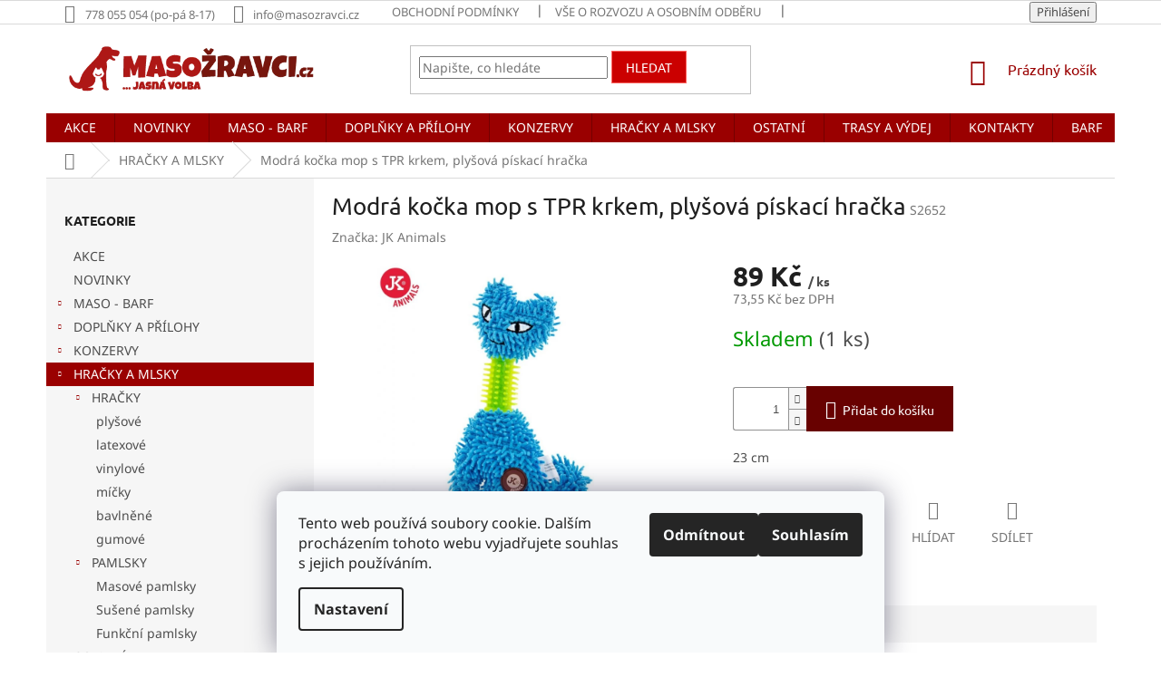

--- FILE ---
content_type: text/html; charset=utf-8
request_url: https://www.masozravci.cz/pamlsky-2/modra-kocka-mop-s-tpr-krkem--plysova-piskaci-hracka/
body_size: 26269
content:
<!doctype html><html lang="cs" dir="ltr" class="header-background-light external-fonts-loaded"><head><meta charset="utf-8" /><meta name="viewport" content="width=device-width,initial-scale=1" /><title>Masozravci.cz - internetový obchod s krmným mraženým masem pro psy a kočky.</title><link rel="preconnect" href="https://cdn.myshoptet.com" /><link rel="dns-prefetch" href="https://cdn.myshoptet.com" /><link rel="preload" href="https://cdn.myshoptet.com/prj/dist/master/cms/libs/jquery/jquery-1.11.3.min.js" as="script" /><link href="https://cdn.myshoptet.com/prj/dist/master/cms/templates/frontend_templates/shared/css/font-face/noto-sans.css" rel="stylesheet"><link href="https://cdn.myshoptet.com/prj/dist/master/cms/templates/frontend_templates/shared/css/font-face/ubuntu.css" rel="stylesheet"><link href="https://cdn.myshoptet.com/prj/dist/master/shop/dist/font-shoptet-11.css.62c94c7785ff2cea73b2.css" rel="stylesheet"><script>
dataLayer = [];
dataLayer.push({'shoptet' : {
    "pageId": 704,
    "pageType": "productDetail",
    "currency": "CZK",
    "currencyInfo": {
        "decimalSeparator": ",",
        "exchangeRate": 1,
        "priceDecimalPlaces": 2,
        "symbol": "K\u010d",
        "symbolLeft": 0,
        "thousandSeparator": " "
    },
    "language": "cs",
    "projectId": 119614,
    "product": {
        "id": 2652,
        "guid": "82c7fd18-60be-11e7-ae76-0cc47a6c92bc",
        "hasVariants": false,
        "codes": [
            {
                "code": "S2652",
                "quantity": "1",
                "stocks": [
                    {
                        "id": "ext",
                        "quantity": "1"
                    }
                ]
            }
        ],
        "code": "S2652",
        "name": "Modr\u00e1 ko\u010dka mop s TPR krkem, ply\u0161ov\u00e1 p\u00edskac\u00ed hra\u010dka",
        "appendix": "",
        "weight": 0.056000000000000001,
        "manufacturer": "JK Animals",
        "manufacturerGuid": "1EF5332456F66EFC9B66DA0BA3DED3EE",
        "currentCategory": "HRA\u010cKY A MLSKY",
        "currentCategoryGuid": "15e9c752-87f3-11e6-968a-0cc47a6c92bc",
        "defaultCategory": "HRA\u010cKY A MLSKY",
        "defaultCategoryGuid": "15e9c752-87f3-11e6-968a-0cc47a6c92bc",
        "currency": "CZK",
        "priceWithVat": 89
    },
    "stocks": [
        {
            "id": "ext",
            "title": "Sklad",
            "isDeliveryPoint": 0,
            "visibleOnEshop": 1
        }
    ],
    "cartInfo": {
        "id": null,
        "freeShipping": false,
        "freeShippingFrom": 0,
        "leftToFreeGift": {
            "formattedPrice": "0 K\u010d",
            "priceLeft": 0
        },
        "freeGift": false,
        "leftToFreeShipping": {
            "priceLeft": 0,
            "dependOnRegion": 0,
            "formattedPrice": "0 K\u010d"
        },
        "discountCoupon": [],
        "getNoBillingShippingPrice": {
            "withoutVat": 0,
            "vat": 0,
            "withVat": 0
        },
        "cartItems": [],
        "taxMode": "ORDINARY"
    },
    "cart": [],
    "customer": {
        "priceRatio": 1,
        "priceListId": 1,
        "groupId": null,
        "registered": false,
        "mainAccount": false
    }
}});
dataLayer.push({'cookie_consent' : {
    "marketing": "denied",
    "analytics": "denied"
}});
document.addEventListener('DOMContentLoaded', function() {
    shoptet.consent.onAccept(function(agreements) {
        if (agreements.length == 0) {
            return;
        }
        dataLayer.push({
            'cookie_consent' : {
                'marketing' : (agreements.includes(shoptet.config.cookiesConsentOptPersonalisation)
                    ? 'granted' : 'denied'),
                'analytics': (agreements.includes(shoptet.config.cookiesConsentOptAnalytics)
                    ? 'granted' : 'denied')
            },
            'event': 'cookie_consent'
        });
    });
});
</script>
<meta property="og:type" content="website"><meta property="og:site_name" content="masozravci.cz"><meta property="og:url" content="https://www.masozravci.cz/pamlsky-2/modra-kocka-mop-s-tpr-krkem--plysova-piskaci-hracka/"><meta property="og:title" content="Masozravci.cz - internetový obchod s krmným mraženým masem pro psy a kočky."><meta name="author" content="Masožravci.cz"><meta name="web_author" content="Shoptet.cz"><meta name="dcterms.rightsHolder" content="www.masozravci.cz"><meta name="robots" content="index,follow"><meta property="og:image" content="https://cdn.myshoptet.com/usr/www.masozravci.cz/user/shop/big/2652_46107-1-jk-animals-plysova-hracka-kocka-mop-tpr-krk-23-cm-modra-1.jpg?595b9b1b"><meta property="og:description" content="Mražené balené maso, doplňky stravy, pamlsky a hračky."><meta name="description" content="Mražené balené maso, doplňky stravy, pamlsky a hračky."><meta property="product:price:amount" content="89"><meta property="product:price:currency" content="CZK"><style>:root {--color-primary: #9a0000;--color-primary-h: 0;--color-primary-s: 100%;--color-primary-l: 30%;--color-primary-hover: #cb0000;--color-primary-hover-h: 0;--color-primary-hover-s: 100%;--color-primary-hover-l: 40%;--color-secondary: #680100;--color-secondary-h: 1;--color-secondary-s: 100%;--color-secondary-l: 20%;--color-secondary-hover: #32cb00;--color-secondary-hover-h: 105;--color-secondary-hover-s: 100%;--color-secondary-hover-l: 40%;--color-tertiary: #cb0000;--color-tertiary-h: 0;--color-tertiary-s: 100%;--color-tertiary-l: 40%;--color-tertiary-hover: #fd6864;--color-tertiary-hover-h: 2;--color-tertiary-hover-s: 97%;--color-tertiary-hover-l: 69%;--color-header-background: #ffffff;--template-font: "Noto Sans";--template-headings-font: "Ubuntu";--header-background-url: none;--cookies-notice-background: #F8FAFB;--cookies-notice-color: #252525;--cookies-notice-button-hover: #27263f;--cookies-notice-link-hover: #3b3a5f;--templates-update-management-preview-mode-content: "Náhled aktualizací šablony je aktivní pro váš prohlížeč."}</style>
    
    <link href="https://cdn.myshoptet.com/prj/dist/master/shop/dist/main-11.less.5a24dcbbdabfd189c152.css" rel="stylesheet" />
        
    <script>var shoptet = shoptet || {};</script>
    <script src="https://cdn.myshoptet.com/prj/dist/master/shop/dist/main-3g-header.js.05f199e7fd2450312de2.js"></script>
<!-- User include --><!-- api 473(125) html code header -->

                <style>
                    #order-billing-methods .radio-wrapper[data-guid="62cc2140-9b1d-11ed-8eb3-0cc47a6c92bc"]:not(.cggooglepay), #order-billing-methods .radio-wrapper[data-guid="db7866fa-d510-11ec-bb72-0cc47a6c92bc"]:not(.cgapplepay) {
                        display: none;
                    }
                </style>
                <script type="text/javascript">
                    document.addEventListener('DOMContentLoaded', function() {
                        if (getShoptetDataLayer('pageType') === 'billingAndShipping') {
                            
                try {
                    if (window.ApplePaySession && window.ApplePaySession.canMakePayments()) {
                        document.querySelector('#order-billing-methods .radio-wrapper[data-guid="db7866fa-d510-11ec-bb72-0cc47a6c92bc"]').classList.add('cgapplepay');
                    }
                } catch (err) {} 
            
                            
                const cgBaseCardPaymentMethod = {
                        type: 'CARD',
                        parameters: {
                            allowedAuthMethods: ["PAN_ONLY", "CRYPTOGRAM_3DS"],
                            allowedCardNetworks: [/*"AMEX", "DISCOVER", "INTERAC", "JCB",*/ "MASTERCARD", "VISA"]
                        }
                };
                
                function cgLoadScript(src, callback)
                {
                    var s,
                        r,
                        t;
                    r = false;
                    s = document.createElement('script');
                    s.type = 'text/javascript';
                    s.src = src;
                    s.onload = s.onreadystatechange = function() {
                        if ( !r && (!this.readyState || this.readyState == 'complete') )
                        {
                            r = true;
                            callback();
                        }
                    };
                    t = document.getElementsByTagName('script')[0];
                    t.parentNode.insertBefore(s, t);
                } 
                
                function cgGetGoogleIsReadyToPayRequest() {
                    return Object.assign(
                        {},
                        {
                            apiVersion: 2,
                            apiVersionMinor: 0
                        },
                        {
                            allowedPaymentMethods: [cgBaseCardPaymentMethod]
                        }
                    );
                }

                function onCgGooglePayLoaded() {
                    let paymentsClient = new google.payments.api.PaymentsClient({environment: 'PRODUCTION'});
                    paymentsClient.isReadyToPay(cgGetGoogleIsReadyToPayRequest()).then(function(response) {
                        if (response.result) {
                            document.querySelector('#order-billing-methods .radio-wrapper[data-guid="62cc2140-9b1d-11ed-8eb3-0cc47a6c92bc"]').classList.add('cggooglepay');	 	 	 	 	 
                        }
                    })
                    .catch(function(err) {});
                }
                
                cgLoadScript('https://pay.google.com/gp/p/js/pay.js', onCgGooglePayLoaded);
            
                        }
                    });
                </script> 
                
<!-- project html code header -->
<style>
.site-msg.information {width: 100% !important; max-width: 100% !important; position: relative; left: 0; top: 0; bottom: auto !important;}
.fixed-msg {position: fixed !important; bottom: auto !important;} .site-msg.information {width: 100% !important; max-width: 100% !important; position: center; left: 0; top: 0; bottom: center !important; background: #E0D5D8; text-align: center; color: #EB1E23 !important;
font-size: 28px !important;}

</style>



<!-- /User include --><link rel="shortcut icon" href="/favicon.ico" type="image/x-icon" /><link rel="canonical" href="https://www.masozravci.cz/pamlsky-2/modra-kocka-mop-s-tpr-krkem--plysova-piskaci-hracka/" />    <!-- Global site tag (gtag.js) - Google Analytics -->
    <script async src="https://www.googletagmanager.com/gtag/js?id=G-GYGWJDH966"></script>
    <script>
        
        window.dataLayer = window.dataLayer || [];
        function gtag(){dataLayer.push(arguments);}
        

                    console.debug('default consent data');

            gtag('consent', 'default', {"ad_storage":"denied","analytics_storage":"denied","ad_user_data":"denied","ad_personalization":"denied","wait_for_update":500});
            dataLayer.push({
                'event': 'default_consent'
            });
        
        gtag('js', new Date());

        
                gtag('config', 'G-GYGWJDH966', {"groups":"GA4","send_page_view":false,"content_group":"productDetail","currency":"CZK","page_language":"cs"});
        
                gtag('config', 'AW-16548702520', {"allow_enhanced_conversions":true});
        
        
        
        
        
                    gtag('event', 'page_view', {"send_to":"GA4","page_language":"cs","content_group":"productDetail","currency":"CZK"});
        
                gtag('set', 'currency', 'CZK');

        gtag('event', 'view_item', {
            "send_to": "UA",
            "items": [
                {
                    "id": "S2652",
                    "name": "Modr\u00e1 ko\u010dka mop s TPR krkem, ply\u0161ov\u00e1 p\u00edskac\u00ed hra\u010dka",
                    "category": "HRA\u010cKY A MLSKY",
                                        "brand": "JK Animals",
                                                            "price": 73.55
                }
            ]
        });
        
        
        
        
        
                    gtag('event', 'view_item', {"send_to":"GA4","page_language":"cs","content_group":"productDetail","value":73.549999999999997,"currency":"CZK","items":[{"item_id":"S2652","item_name":"Modr\u00e1 ko\u010dka mop s TPR krkem, ply\u0161ov\u00e1 p\u00edskac\u00ed hra\u010dka","item_brand":"JK Animals","item_category":"HRA\u010cKY A MLSKY","price":73.549999999999997,"quantity":1,"index":0}]});
        
        
        
        
        
        
        
        document.addEventListener('DOMContentLoaded', function() {
            if (typeof shoptet.tracking !== 'undefined') {
                for (var id in shoptet.tracking.bannersList) {
                    gtag('event', 'view_promotion', {
                        "send_to": "UA",
                        "promotions": [
                            {
                                "id": shoptet.tracking.bannersList[id].id,
                                "name": shoptet.tracking.bannersList[id].name,
                                "position": shoptet.tracking.bannersList[id].position
                            }
                        ]
                    });
                }
            }

            shoptet.consent.onAccept(function(agreements) {
                if (agreements.length !== 0) {
                    console.debug('gtag consent accept');
                    var gtagConsentPayload =  {
                        'ad_storage': agreements.includes(shoptet.config.cookiesConsentOptPersonalisation)
                            ? 'granted' : 'denied',
                        'analytics_storage': agreements.includes(shoptet.config.cookiesConsentOptAnalytics)
                            ? 'granted' : 'denied',
                                                                                                'ad_user_data': agreements.includes(shoptet.config.cookiesConsentOptPersonalisation)
                            ? 'granted' : 'denied',
                        'ad_personalization': agreements.includes(shoptet.config.cookiesConsentOptPersonalisation)
                            ? 'granted' : 'denied',
                        };
                    console.debug('update consent data', gtagConsentPayload);
                    gtag('consent', 'update', gtagConsentPayload);
                    dataLayer.push(
                        { 'event': 'update_consent' }
                    );
                }
            });
        });
    </script>
</head><body class="desktop id-704 in-pamlsky-2 template-11 type-product type-detail multiple-columns-body columns-3 ums_forms_redesign--off ums_a11y_category_page--on ums_discussion_rating_forms--off ums_flags_display_unification--on ums_a11y_login--on mobile-header-version-0"><noscript>
    <style>
        #header {
            padding-top: 0;
            position: relative !important;
            top: 0;
        }
        .header-navigation {
            position: relative !important;
        }
        .overall-wrapper {
            margin: 0 !important;
        }
        body:not(.ready) {
            visibility: visible !important;
        }
    </style>
    <div class="no-javascript">
        <div class="no-javascript__title">Musíte změnit nastavení vašeho prohlížeče</div>
        <div class="no-javascript__text">Podívejte se na: <a href="https://www.google.com/support/bin/answer.py?answer=23852">Jak povolit JavaScript ve vašem prohlížeči</a>.</div>
        <div class="no-javascript__text">Pokud používáte software na blokování reklam, může být nutné povolit JavaScript z této stránky.</div>
        <div class="no-javascript__text">Děkujeme.</div>
    </div>
</noscript>

        <div id="fb-root"></div>
        <script>
            window.fbAsyncInit = function() {
                FB.init({
//                    appId            : 'your-app-id',
                    autoLogAppEvents : true,
                    xfbml            : true,
                    version          : 'v19.0'
                });
            };
        </script>
        <script async defer crossorigin="anonymous" src="https://connect.facebook.net/cs_CZ/sdk.js"></script>    <div class="siteCookies siteCookies--bottom siteCookies--light js-siteCookies" role="dialog" data-testid="cookiesPopup" data-nosnippet>
        <div class="siteCookies__form">
            <div class="siteCookies__content">
                <div class="siteCookies__text">
                    Tento web používá soubory cookie. Dalším procházením tohoto webu vyjadřujete souhlas s jejich používáním.
                </div>
                <p class="siteCookies__links">
                    <button class="siteCookies__link js-cookies-settings" aria-label="Nastavení cookies" data-testid="cookiesSettings">Nastavení</button>
                </p>
            </div>
            <div class="siteCookies__buttonWrap">
                                    <button class="siteCookies__button js-cookiesConsentSubmit" value="reject" aria-label="Odmítnout cookies" data-testid="buttonCookiesReject">Odmítnout</button>
                                <button class="siteCookies__button js-cookiesConsentSubmit" value="all" aria-label="Přijmout cookies" data-testid="buttonCookiesAccept">Souhlasím</button>
            </div>
        </div>
        <script>
            document.addEventListener("DOMContentLoaded", () => {
                const siteCookies = document.querySelector('.js-siteCookies');
                document.addEventListener("scroll", shoptet.common.throttle(() => {
                    const st = document.documentElement.scrollTop;
                    if (st > 1) {
                        siteCookies.classList.add('siteCookies--scrolled');
                    } else {
                        siteCookies.classList.remove('siteCookies--scrolled');
                    }
                }, 100));
            });
        </script>
    </div>
<a href="#content" class="skip-link sr-only">Přejít na obsah</a><div class="overall-wrapper"><div class="user-action"><div class="container">
    <div class="user-action-in">
                    <div id="login" class="user-action-login popup-widget login-widget" role="dialog" aria-labelledby="loginHeading">
        <div class="popup-widget-inner">
                            <h2 id="loginHeading">Přihlášení k vašemu účtu</h2><div id="customerLogin"><form action="/action/Customer/Login/" method="post" id="formLoginIncluded" class="csrf-enabled formLogin" data-testid="formLogin"><input type="hidden" name="referer" value="" /><div class="form-group"><div class="input-wrapper email js-validated-element-wrapper no-label"><input type="email" name="email" class="form-control" autofocus placeholder="E-mailová adresa (např. jan@novak.cz)" data-testid="inputEmail" autocomplete="email" required /></div></div><div class="form-group"><div class="input-wrapper password js-validated-element-wrapper no-label"><input type="password" name="password" class="form-control" placeholder="Heslo" data-testid="inputPassword" autocomplete="current-password" required /><span class="no-display">Nemůžete vyplnit toto pole</span><input type="text" name="surname" value="" class="no-display" /></div></div><div class="form-group"><div class="login-wrapper"><button type="submit" class="btn btn-secondary btn-text btn-login" data-testid="buttonSubmit">Přihlásit se</button><div class="password-helper"><a href="/registrace/" data-testid="signup" rel="nofollow">Nová registrace</a><a href="/klient/zapomenute-heslo/" rel="nofollow">Zapomenuté heslo</a></div></div></div></form>
</div>                    </div>
    </div>

                            <div id="cart-widget" class="user-action-cart popup-widget cart-widget loader-wrapper" data-testid="popupCartWidget" role="dialog" aria-hidden="true">
    <div class="popup-widget-inner cart-widget-inner place-cart-here">
        <div class="loader-overlay">
            <div class="loader"></div>
        </div>
    </div>

    <div class="cart-widget-button">
        <a href="/kosik/" class="btn btn-conversion" id="continue-order-button" rel="nofollow" data-testid="buttonNextStep">Pokračovat do košíku</a>
    </div>
</div>
            </div>
</div>
</div><div class="top-navigation-bar" data-testid="topNavigationBar">

    <div class="container">

        <div class="top-navigation-contacts">
            <strong>Zákaznická podpora:</strong><a class="project-phone project-phone-info" role="text" aria-label="Telefon: 778 055 054 (po-pá 8-17)"><span aria-hidden="true">778 055 054 (po-pá 8-17)</span></a><a href="mailto:info@masozravci.cz" class="project-email" data-testid="contactboxEmail"><span>info@masozravci.cz</span></a>        </div>

                            <div class="top-navigation-menu">
                <div class="top-navigation-menu-trigger"></div>
                <ul class="top-navigation-bar-menu">
                                            <li class="top-navigation-menu-item-39">
                            <a href="/obchodni-podminky/" target="blank">Obchodní podmínky</a>
                        </li>
                                            <li class="top-navigation-menu-item-27">
                            <a href="/jak-nakupovat/" target="blank">Vše o rozvozu a osobním odběru</a>
                        </li>
                                            <li class="top-navigation-menu-item-1248">
                            <a href="/ochrana-osobnich-udaju/" target="blank">Ochrana osobních údajů</a>
                        </li>
                                            <li class="top-navigation-menu-item-1493">
                            <a href="/reklamace/" target="blank">Vrácení zboží a reklamace</a>
                        </li>
                                    </ul>
                <ul class="top-navigation-bar-menu-helper"></ul>
            </div>
        
        <div class="top-navigation-tools">
            <div class="responsive-tools">
                <a href="#" class="toggle-window" data-target="search" aria-label="Hledat" data-testid="linkSearchIcon"></a>
                                                            <a href="#" class="toggle-window" data-target="login"></a>
                                                    <a href="#" class="toggle-window" data-target="navigation" aria-label="Menu" data-testid="hamburgerMenu"></a>
            </div>
                        <button class="top-nav-button top-nav-button-login toggle-window" type="button" data-target="login" aria-haspopup="dialog" aria-controls="login" aria-expanded="false" data-testid="signin"><span>Přihlášení</span></button>        </div>

    </div>

</div>
<header id="header"><div class="container navigation-wrapper">
    <div class="header-top">
        <div class="site-name-wrapper">
            <div class="site-name"><a href="/" data-testid="linkWebsiteLogo"><img src="https://cdn.myshoptet.com/usr/www.masozravci.cz/user/logos/logo_maso__ravci_s_png-2.png" alt="Masožravci.cz" fetchpriority="low" /></a></div>        </div>
        <div class="search" itemscope itemtype="https://schema.org/WebSite">
            <meta itemprop="headline" content="HRAČKY A MLSKY"/><meta itemprop="url" content="https://www.masozravci.cz"/><meta itemprop="text" content="Mražené balené maso, doplňky stravy, pamlsky a hračky."/>            <form action="/action/ProductSearch/prepareString/" method="post"
    id="formSearchForm" class="search-form compact-form js-search-main"
    itemprop="potentialAction" itemscope itemtype="https://schema.org/SearchAction" data-testid="searchForm">
    <fieldset>
        <meta itemprop="target"
            content="https://www.masozravci.cz/vyhledavani/?string={string}"/>
        <input type="hidden" name="language" value="cs"/>
        
            
<input
    type="search"
    name="string"
        class="query-input form-control search-input js-search-input"
    placeholder="Napište, co hledáte"
    autocomplete="off"
    required
    itemprop="query-input"
    aria-label="Vyhledávání"
    data-testid="searchInput"
>
            <button type="submit" class="btn btn-default" data-testid="searchBtn">Hledat</button>
        
    </fieldset>
</form>
        </div>
        <div class="navigation-buttons">
                
    <a href="/kosik/" class="btn btn-icon toggle-window cart-count" data-target="cart" data-hover="true" data-redirect="true" data-testid="headerCart" rel="nofollow" aria-haspopup="dialog" aria-expanded="false" aria-controls="cart-widget">
        
                <span class="sr-only">Nákupní košík</span>
        
            <span class="cart-price visible-lg-inline-block" data-testid="headerCartPrice">
                                    Prázdný košík                            </span>
        
    
            </a>
        </div>
    </div>
    <nav id="navigation" aria-label="Hlavní menu" data-collapsible="true"><div class="navigation-in menu"><ul class="menu-level-1" role="menubar" data-testid="headerMenuItems"><li class="menu-item-1016" role="none"><a href="/akce-2/" data-testid="headerMenuItem" role="menuitem" aria-expanded="false"><b>AKCE</b></a></li>
<li class="menu-item-1034" role="none"><a href="/nove-skladem/" data-testid="headerMenuItem" role="menuitem" aria-expanded="false"><b>NOVINKY</b></a></li>
<li class="menu-item-695 ext" role="none"><a href="/maso-barf-/" data-testid="headerMenuItem" role="menuitem" aria-haspopup="true" aria-expanded="false"><b>MASO - BARF</b><span class="submenu-arrow"></span></a><ul class="menu-level-2" aria-label="MASO - BARF" tabindex="-1" role="menu"><li class="menu-item-1221" role="none"><a href="/komplety-2/" class="menu-image" data-testid="headerMenuItem" tabindex="-1" aria-hidden="true"><img src="data:image/svg+xml,%3Csvg%20width%3D%22140%22%20height%3D%22100%22%20xmlns%3D%22http%3A%2F%2Fwww.w3.org%2F2000%2Fsvg%22%3E%3C%2Fsvg%3E" alt="" aria-hidden="true" width="140" height="100"  data-src="https://cdn.myshoptet.com/usr/www.masozravci.cz/user/categories/thumb/maso_a_zelenina-1.jpg" fetchpriority="low" /></a><div><a href="/komplety-2/" data-testid="headerMenuItem" role="menuitem"><span>Komplety -maso-kosti-zelenina nebo dršťky</span></a>
                        </div></li><li class="menu-item-1104" role="none"><a href="/zelenina/" class="menu-image" data-testid="headerMenuItem" tabindex="-1" aria-hidden="true"><img src="data:image/svg+xml,%3Csvg%20width%3D%22140%22%20height%3D%22100%22%20xmlns%3D%22http%3A%2F%2Fwww.w3.org%2F2000%2Fsvg%22%3E%3C%2Fsvg%3E" alt="" aria-hidden="true" width="140" height="100"  data-src="https://cdn.myshoptet.com/usr/www.masozravci.cz/user/categories/thumb/zahrada-zelenina-1.jpg" fetchpriority="low" /></a><div><a href="/zelenina/" data-testid="headerMenuItem" role="menuitem"><span>Zelenina a ovoce</span></a>
                        </div></li><li class="menu-item-725" role="none"><a href="/hovezi/" class="menu-image" data-testid="headerMenuItem" tabindex="-1" aria-hidden="true"><img src="data:image/svg+xml,%3Csvg%20width%3D%22140%22%20height%3D%22100%22%20xmlns%3D%22http%3A%2F%2Fwww.w3.org%2F2000%2Fsvg%22%3E%3C%2Fsvg%3E" alt="" aria-hidden="true" width="140" height="100"  data-src="https://cdn.myshoptet.com/usr/www.masozravci.cz/user/categories/thumb/isolated-1712759_960_720.png" fetchpriority="low" /></a><div><a href="/hovezi/" data-testid="headerMenuItem" role="menuitem"><span>Hovězí</span></a>
                        </div></li><li class="menu-item-728" role="none"><a href="/veprove/" class="menu-image" data-testid="headerMenuItem" tabindex="-1" aria-hidden="true"><img src="data:image/svg+xml,%3Csvg%20width%3D%22140%22%20height%3D%22100%22%20xmlns%3D%22http%3A%2F%2Fwww.w3.org%2F2000%2Fsvg%22%3E%3C%2Fsvg%3E" alt="" aria-hidden="true" width="140" height="100"  data-src="https://cdn.myshoptet.com/usr/www.masozravci.cz/user/categories/thumb/2137435-1461953326488-pig-02.jpg" fetchpriority="low" /></a><div><a href="/veprove/" data-testid="headerMenuItem" role="menuitem"><span>Vepřové a Selečí</span></a>
                        </div></li><li class="menu-item-749" role="none"><a href="/jehneci/" class="menu-image" data-testid="headerMenuItem" tabindex="-1" aria-hidden="true"><img src="data:image/svg+xml,%3Csvg%20width%3D%22140%22%20height%3D%22100%22%20xmlns%3D%22http%3A%2F%2Fwww.w3.org%2F2000%2Fsvg%22%3E%3C%2Fsvg%3E" alt="" aria-hidden="true" width="140" height="100"  data-src="https://cdn.myshoptet.com/usr/www.masozravci.cz/user/categories/thumb/4005086137431.jpg" fetchpriority="low" /></a><div><a href="/jehneci/" data-testid="headerMenuItem" role="menuitem"><span>Jehněčí a Skopové</span></a>
                        </div></li><li class="menu-item-953" role="none"><a href="/kachni/" class="menu-image" data-testid="headerMenuItem" tabindex="-1" aria-hidden="true"><img src="data:image/svg+xml,%3Csvg%20width%3D%22140%22%20height%3D%22100%22%20xmlns%3D%22http%3A%2F%2Fwww.w3.org%2F2000%2Fsvg%22%3E%3C%2Fsvg%3E" alt="" aria-hidden="true" width="140" height="100"  data-src="https://cdn.myshoptet.com/usr/www.masozravci.cz/user/categories/thumb/60(1).jpg" fetchpriority="low" /></a><div><a href="/kachni/" data-testid="headerMenuItem" role="menuitem"><span>Kachní</span></a>
                        </div></li><li class="menu-item-1233" role="none"><a href="/kruti-2/" class="menu-image" data-testid="headerMenuItem" tabindex="-1" aria-hidden="true"><img src="data:image/svg+xml,%3Csvg%20width%3D%22140%22%20height%3D%22100%22%20xmlns%3D%22http%3A%2F%2Fwww.w3.org%2F2000%2Fsvg%22%3E%3C%2Fsvg%3E" alt="" aria-hidden="true" width="140" height="100"  data-src="https://cdn.myshoptet.com/usr/www.masozravci.cz/user/categories/thumb/kr__ta.jpg" fetchpriority="low" /></a><div><a href="/kruti-2/" data-testid="headerMenuItem" role="menuitem"><span>Krůtí</span></a>
                        </div></li><li class="menu-item-950" role="none"><a href="/kureci/" class="menu-image" data-testid="headerMenuItem" tabindex="-1" aria-hidden="true"><img src="data:image/svg+xml,%3Csvg%20width%3D%22140%22%20height%3D%22100%22%20xmlns%3D%22http%3A%2F%2Fwww.w3.org%2F2000%2Fsvg%22%3E%3C%2Fsvg%3E" alt="" aria-hidden="true" width="140" height="100"  data-src="https://cdn.myshoptet.com/usr/www.masozravci.cz/user/categories/thumb/image-chick_208.jpg" fetchpriority="low" /></a><div><a href="/kureci/" data-testid="headerMenuItem" role="menuitem"><span>Kuřecí</span></a>
                        </div></li><li class="menu-item-1449" role="none"><a href="/husi/" class="menu-image" data-testid="headerMenuItem" tabindex="-1" aria-hidden="true"><img src="data:image/svg+xml,%3Csvg%20width%3D%22140%22%20height%3D%22100%22%20xmlns%3D%22http%3A%2F%2Fwww.w3.org%2F2000%2Fsvg%22%3E%3C%2Fsvg%3E" alt="" aria-hidden="true" width="140" height="100"  data-src="https://cdn.myshoptet.com/usr/www.masozravci.cz/user/categories/thumb/husavelk.jpg" fetchpriority="low" /></a><div><a href="/husi/" data-testid="headerMenuItem" role="menuitem"><span>Husí</span></a>
                        </div></li><li class="menu-item-743" role="none"><a href="/ryby/" class="menu-image" data-testid="headerMenuItem" tabindex="-1" aria-hidden="true"><img src="data:image/svg+xml,%3Csvg%20width%3D%22140%22%20height%3D%22100%22%20xmlns%3D%22http%3A%2F%2Fwww.w3.org%2F2000%2Fsvg%22%3E%3C%2Fsvg%3E" alt="" aria-hidden="true" width="140" height="100"  data-src="https://cdn.myshoptet.com/usr/www.masozravci.cz/user/categories/thumb/losos-obecny.jpg" fetchpriority="low" /></a><div><a href="/ryby/" data-testid="headerMenuItem" role="menuitem"><span>Ryby</span></a>
                        </div></li><li class="menu-item-752" role="none"><a href="/kralici/" class="menu-image" data-testid="headerMenuItem" tabindex="-1" aria-hidden="true"><img src="data:image/svg+xml,%3Csvg%20width%3D%22140%22%20height%3D%22100%22%20xmlns%3D%22http%3A%2F%2Fwww.w3.org%2F2000%2Fsvg%22%3E%3C%2Fsvg%3E" alt="" aria-hidden="true" width="140" height="100"  data-src="https://cdn.myshoptet.com/usr/www.masozravci.cz/user/categories/thumb/rabbit.jpg" fetchpriority="low" /></a><div><a href="/kralici/" data-testid="headerMenuItem" role="menuitem"><span>Králičí</span></a>
                        </div></li><li class="menu-item-734" role="none"><a href="/zverina/" class="menu-image" data-testid="headerMenuItem" tabindex="-1" aria-hidden="true"><img src="data:image/svg+xml,%3Csvg%20width%3D%22140%22%20height%3D%22100%22%20xmlns%3D%22http%3A%2F%2Fwww.w3.org%2F2000%2Fsvg%22%3E%3C%2Fsvg%3E" alt="" aria-hidden="true" width="140" height="100"  data-src="https://cdn.myshoptet.com/usr/www.masozravci.cz/user/categories/thumb/srncia_zver.gif" fetchpriority="low" /></a><div><a href="/zverina/" data-testid="headerMenuItem" role="menuitem"><span>Zvěřina </span></a>
                        </div></li><li class="menu-item-731" role="none"><a href="/teleci/" class="menu-image" data-testid="headerMenuItem" tabindex="-1" aria-hidden="true"><img src="data:image/svg+xml,%3Csvg%20width%3D%22140%22%20height%3D%22100%22%20xmlns%3D%22http%3A%2F%2Fwww.w3.org%2F2000%2Fsvg%22%3E%3C%2Fsvg%3E" alt="" aria-hidden="true" width="140" height="100"  data-src="https://cdn.myshoptet.com/usr/www.masozravci.cz/user/categories/thumb/calf-2244341.jpg" fetchpriority="low" /></a><div><a href="/teleci/" data-testid="headerMenuItem" role="menuitem"><span>Telecí</span></a>
                        </div></li><li class="menu-item-746" role="none"><a href="/konina/" class="menu-image" data-testid="headerMenuItem" tabindex="-1" aria-hidden="true"><img src="data:image/svg+xml,%3Csvg%20width%3D%22140%22%20height%3D%22100%22%20xmlns%3D%22http%3A%2F%2Fwww.w3.org%2F2000%2Fsvg%22%3E%3C%2Fsvg%3E" alt="" aria-hidden="true" width="140" height="100"  data-src="https://cdn.myshoptet.com/usr/www.masozravci.cz/user/categories/thumb/kun2.png" fetchpriority="low" /></a><div><a href="/konina/" data-testid="headerMenuItem" role="menuitem"><span>Konina</span></a>
                        </div></li><li class="menu-item-1496" role="none"><a href="/bazant/" class="menu-image" data-testid="headerMenuItem" tabindex="-1" aria-hidden="true"><img src="data:image/svg+xml,%3Csvg%20width%3D%22140%22%20height%3D%22100%22%20xmlns%3D%22http%3A%2F%2Fwww.w3.org%2F2000%2Fsvg%22%3E%3C%2Fsvg%3E" alt="" aria-hidden="true" width="140" height="100"  data-src="https://cdn.myshoptet.com/usr/www.masozravci.cz/user/categories/thumb/ba__ant_1.jpg" fetchpriority="low" /></a><div><a href="/bazant/" data-testid="headerMenuItem" role="menuitem"><span>Bažant</span></a>
                        </div></li><li class="menu-item-1500" role="none"><a href="/pstros/" class="menu-image" data-testid="headerMenuItem" tabindex="-1" aria-hidden="true"><img src="data:image/svg+xml,%3Csvg%20width%3D%22140%22%20height%3D%22100%22%20xmlns%3D%22http%3A%2F%2Fwww.w3.org%2F2000%2Fsvg%22%3E%3C%2Fsvg%3E" alt="" aria-hidden="true" width="140" height="100"  data-src="https://cdn.myshoptet.com/usr/www.masozravci.cz/user/categories/thumb/p__tros.jpg" fetchpriority="low" /></a><div><a href="/pstros/" data-testid="headerMenuItem" role="menuitem"><span>Pštros</span></a>
                        </div></li><li class="menu-item-1431" role="none"><a href="/klokan/" class="menu-image" data-testid="headerMenuItem" tabindex="-1" aria-hidden="true"><img src="data:image/svg+xml,%3Csvg%20width%3D%22140%22%20height%3D%22100%22%20xmlns%3D%22http%3A%2F%2Fwww.w3.org%2F2000%2Fsvg%22%3E%3C%2Fsvg%3E" alt="" aria-hidden="true" width="140" height="100"  data-src="https://cdn.myshoptet.com/usr/www.masozravci.cz/user/categories/thumb/klokan.jpg" fetchpriority="low" /></a><div><a href="/klokan/" data-testid="headerMenuItem" role="menuitem"><span>Klokan</span></a>
                        </div></li><li class="menu-item-1409" role="none"><a href="/krepelci/" class="menu-image" data-testid="headerMenuItem" tabindex="-1" aria-hidden="true"><img src="data:image/svg+xml,%3Csvg%20width%3D%22140%22%20height%3D%22100%22%20xmlns%3D%22http%3A%2F%2Fwww.w3.org%2F2000%2Fsvg%22%3E%3C%2Fsvg%3E" alt="" aria-hidden="true" width="140" height="100"  data-src="https://cdn.myshoptet.com/usr/www.masozravci.cz/user/categories/thumb/k__epelka.jpg" fetchpriority="low" /></a><div><a href="/krepelci/" data-testid="headerMenuItem" role="menuitem"><span>Křepelčí</span></a>
                        </div></li><li class="menu-item-1421" role="none"><a href="/losi/" class="menu-image" data-testid="headerMenuItem" tabindex="-1" aria-hidden="true"><img src="data:image/svg+xml,%3Csvg%20width%3D%22140%22%20height%3D%22100%22%20xmlns%3D%22http%3A%2F%2Fwww.w3.org%2F2000%2Fsvg%22%3E%3C%2Fsvg%3E" alt="" aria-hidden="true" width="140" height="100"  data-src="https://cdn.myshoptet.com/usr/www.masozravci.cz/user/categories/thumb/los__.jpg" fetchpriority="low" /></a><div><a href="/losi/" data-testid="headerMenuItem" role="menuitem"><span>Losí</span></a>
                        </div></li><li class="menu-item-1289" role="none"><a href="/pro-stenatka/" class="menu-image" data-testid="headerMenuItem" tabindex="-1" aria-hidden="true"><img src="data:image/svg+xml,%3Csvg%20width%3D%22140%22%20height%3D%22100%22%20xmlns%3D%22http%3A%2F%2Fwww.w3.org%2F2000%2Fsvg%22%3E%3C%2Fsvg%3E" alt="" aria-hidden="true" width="140" height="100"  data-src="https://cdn.myshoptet.com/usr/www.masozravci.cz/user/categories/thumb/__t______tka_kategorie.jpg" fetchpriority="low" /></a><div><a href="/pro-stenatka/" data-testid="headerMenuItem" role="menuitem"><span>Pro štěňátka</span></a>
                        </div></li><li class="menu-item-1295" role="none"><a href="/kusove-maso/" class="menu-image" data-testid="headerMenuItem" tabindex="-1" aria-hidden="true"><img src="data:image/svg+xml,%3Csvg%20width%3D%22140%22%20height%3D%22100%22%20xmlns%3D%22http%3A%2F%2Fwww.w3.org%2F2000%2Fsvg%22%3E%3C%2Fsvg%3E" alt="" aria-hidden="true" width="140" height="100"  data-src="https://cdn.myshoptet.com/usr/www.masozravci.cz/user/categories/thumb/maso_kusov__.jpg" fetchpriority="low" /></a><div><a href="/kusove-maso/" data-testid="headerMenuItem" role="menuitem"><span>Kusové maso</span></a>
                        </div></li><li class="menu-item-1298" role="none"><a href="/mlete-maso/" class="menu-image" data-testid="headerMenuItem" tabindex="-1" aria-hidden="true"><img src="data:image/svg+xml,%3Csvg%20width%3D%22140%22%20height%3D%22100%22%20xmlns%3D%22http%3A%2F%2Fwww.w3.org%2F2000%2Fsvg%22%3E%3C%2Fsvg%3E" alt="" aria-hidden="true" width="140" height="100"  data-src="https://cdn.myshoptet.com/usr/www.masozravci.cz/user/categories/thumb/mlet___maso_kategorie.jpg" fetchpriority="low" /></a><div><a href="/mlete-maso/" data-testid="headerMenuItem" role="menuitem"><span>Mleté maso</span></a>
                        </div></li><li class="menu-item-851" role="none"><a href="/kosti-a-chrupavky/" class="menu-image" data-testid="headerMenuItem" tabindex="-1" aria-hidden="true"><img src="data:image/svg+xml,%3Csvg%20width%3D%22140%22%20height%3D%22100%22%20xmlns%3D%22http%3A%2F%2Fwww.w3.org%2F2000%2Fsvg%22%3E%3C%2Fsvg%3E" alt="" aria-hidden="true" width="140" height="100"  data-src="https://cdn.myshoptet.com/usr/www.masozravci.cz/user/categories/thumb/kosti_1.jpg" fetchpriority="low" /></a><div><a href="/kosti-a-chrupavky/" data-testid="headerMenuItem" role="menuitem"><span>Kosti a chrupavky</span></a>
                        </div></li><li class="menu-item-1355 has-third-level" role="none"><a href="/zaciname-krmit-masem/" class="menu-image" data-testid="headerMenuItem" tabindex="-1" aria-hidden="true"><img src="data:image/svg+xml,%3Csvg%20width%3D%22140%22%20height%3D%22100%22%20xmlns%3D%22http%3A%2F%2Fwww.w3.org%2F2000%2Fsvg%22%3E%3C%2Fsvg%3E" alt="" aria-hidden="true" width="140" height="100"  data-src="https://cdn.myshoptet.com/usr/www.masozravci.cz/user/categories/thumb/za____n__me.jpg" fetchpriority="low" /></a><div><a href="/zaciname-krmit-masem/" data-testid="headerMenuItem" role="menuitem"><span>ZAČÍNÁME krmit masem 1.krok</span></a>
                                                    <ul class="menu-level-3" role="menu">
                                                                    <li class="menu-item-1485" role="none">
                                        <a href="/koza-2/" data-testid="headerMenuItem" role="menuitem">
                                            Koza</a>                                    </li>
                                                            </ul>
                        </div></li></ul></li>
<li class="menu-item-698 ext" role="none"><a href="/doplnky-stravy-a-vitaminy/" data-testid="headerMenuItem" role="menuitem" aria-haspopup="true" aria-expanded="false"><b>DOPLŇKY A PŘÍLOHY</b><span class="submenu-arrow"></span></a><ul class="menu-level-2" aria-label="DOPLŇKY A PŘÍLOHY" tabindex="-1" role="menu"><li class="menu-item-764" role="none"><a href="/oleje/" class="menu-image" data-testid="headerMenuItem" tabindex="-1" aria-hidden="true"><img src="data:image/svg+xml,%3Csvg%20width%3D%22140%22%20height%3D%22100%22%20xmlns%3D%22http%3A%2F%2Fwww.w3.org%2F2000%2Fsvg%22%3E%3C%2Fsvg%3E" alt="" aria-hidden="true" width="140" height="100"  data-src="https://cdn.myshoptet.com/usr/www.masozravci.cz/user/categories/thumb/kokos.png" fetchpriority="low" /></a><div><a href="/oleje/" data-testid="headerMenuItem" role="menuitem"><span>Oleje</span></a>
                        </div></li><li class="menu-item-767" role="none"><a href="/instantni-prilohy/" class="menu-image" data-testid="headerMenuItem" tabindex="-1" aria-hidden="true"><img src="data:image/svg+xml,%3Csvg%20width%3D%22140%22%20height%3D%22100%22%20xmlns%3D%22http%3A%2F%2Fwww.w3.org%2F2000%2Fsvg%22%3E%3C%2Fsvg%3E" alt="" aria-hidden="true" width="140" height="100"  data-src="https://cdn.myshoptet.com/usr/www.masozravci.cz/user/categories/thumb/a0c7a1c01b42a42ade896d25f2d35447.jpg" fetchpriority="low" /></a><div><a href="/instantni-prilohy/" data-testid="headerMenuItem" role="menuitem"><span>Instantní přílohy</span></a>
                        </div></li><li class="menu-item-770" role="none"><a href="/doplnky-barf/" class="menu-image" data-testid="headerMenuItem" tabindex="-1" aria-hidden="true"><img src="data:image/svg+xml,%3Csvg%20width%3D%22140%22%20height%3D%22100%22%20xmlns%3D%22http%3A%2F%2Fwww.w3.org%2F2000%2Fsvg%22%3E%3C%2Fsvg%3E" alt="" aria-hidden="true" width="140" height="100"  data-src="https://cdn.myshoptet.com/usr/www.masozravci.cz/user/categories/thumb/kvasnice-suche.jpg" fetchpriority="low" /></a><div><a href="/doplnky-barf/" data-testid="headerMenuItem" role="menuitem"><span>Doplňky barf</span></a>
                        </div></li><li class="menu-item-773" role="none"><a href="/pohybovy-aparat/" class="menu-image" data-testid="headerMenuItem" tabindex="-1" aria-hidden="true"><img src="data:image/svg+xml,%3Csvg%20width%3D%22140%22%20height%3D%22100%22%20xmlns%3D%22http%3A%2F%2Fwww.w3.org%2F2000%2Fsvg%22%3E%3C%2Fsvg%3E" alt="" aria-hidden="true" width="140" height="100"  data-src="https://cdn.myshoptet.com/usr/www.masozravci.cz/user/categories/thumb/lieky.jpg" fetchpriority="low" /></a><div><a href="/pohybovy-aparat/" data-testid="headerMenuItem" role="menuitem"><span>Pohybový aparát</span></a>
                        </div></li><li class="menu-item-1462" role="none"><a href="/srst-a-kuze/" class="menu-image" data-testid="headerMenuItem" tabindex="-1" aria-hidden="true"><img src="data:image/svg+xml,%3Csvg%20width%3D%22140%22%20height%3D%22100%22%20xmlns%3D%22http%3A%2F%2Fwww.w3.org%2F2000%2Fsvg%22%3E%3C%2Fsvg%3E" alt="" aria-hidden="true" width="140" height="100"  data-src="https://cdn.myshoptet.com/prj/dist/master/cms/templates/frontend_templates/00/img/folder.svg" fetchpriority="low" /></a><div><a href="/srst-a-kuze/" data-testid="headerMenuItem" role="menuitem"><span>Srst a kůže</span></a>
                        </div></li><li class="menu-item-1465" role="none"><a href="/osetreni-a-hygiena/" class="menu-image" data-testid="headerMenuItem" tabindex="-1" aria-hidden="true"><img src="data:image/svg+xml,%3Csvg%20width%3D%22140%22%20height%3D%22100%22%20xmlns%3D%22http%3A%2F%2Fwww.w3.org%2F2000%2Fsvg%22%3E%3C%2Fsvg%3E" alt="" aria-hidden="true" width="140" height="100"  data-src="https://cdn.myshoptet.com/prj/dist/master/cms/templates/frontend_templates/00/img/folder.svg" fetchpriority="low" /></a><div><a href="/osetreni-a-hygiena/" data-testid="headerMenuItem" role="menuitem"><span>Ošetření a hygiena</span></a>
                        </div></li><li class="menu-item-1471" role="none"><a href="/mleko-pro-stenata/" class="menu-image" data-testid="headerMenuItem" tabindex="-1" aria-hidden="true"><img src="data:image/svg+xml,%3Csvg%20width%3D%22140%22%20height%3D%22100%22%20xmlns%3D%22http%3A%2F%2Fwww.w3.org%2F2000%2Fsvg%22%3E%3C%2Fsvg%3E" alt="" aria-hidden="true" width="140" height="100"  data-src="https://cdn.myshoptet.com/prj/dist/master/cms/templates/frontend_templates/00/img/folder.svg" fetchpriority="low" /></a><div><a href="/mleko-pro-stenata/" data-testid="headerMenuItem" role="menuitem"><span>Mléko pro štěňata</span></a>
                        </div></li><li class="menu-item-1483" role="none"><a href="/bylinky/" class="menu-image" data-testid="headerMenuItem" tabindex="-1" aria-hidden="true"><img src="data:image/svg+xml,%3Csvg%20width%3D%22140%22%20height%3D%22100%22%20xmlns%3D%22http%3A%2F%2Fwww.w3.org%2F2000%2Fsvg%22%3E%3C%2Fsvg%3E" alt="" aria-hidden="true" width="140" height="100"  data-src="https://cdn.myshoptet.com/prj/dist/master/cms/templates/frontend_templates/00/img/folder.svg" fetchpriority="low" /></a><div><a href="/bylinky/" data-testid="headerMenuItem" role="menuitem"><span>Bylinky</span></a>
                        </div></li></ul></li>
<li class="menu-item-707 ext" role="none"><a href="/konzervy/" data-testid="headerMenuItem" role="menuitem" aria-haspopup="true" aria-expanded="false"><b>KONZERVY</b><span class="submenu-arrow"></span></a><ul class="menu-level-2" aria-label="KONZERVY" tabindex="-1" role="menu"><li class="menu-item-1364" role="none"><a href="/krava/" class="menu-image" data-testid="headerMenuItem" tabindex="-1" aria-hidden="true"><img src="data:image/svg+xml,%3Csvg%20width%3D%22140%22%20height%3D%22100%22%20xmlns%3D%22http%3A%2F%2Fwww.w3.org%2F2000%2Fsvg%22%3E%3C%2Fsvg%3E" alt="" aria-hidden="true" width="140" height="100"  data-src="https://cdn.myshoptet.com/usr/www.masozravci.cz/user/categories/thumb/kr__va.png" fetchpriority="low" /></a><div><a href="/krava/" data-testid="headerMenuItem" role="menuitem"><span>kráva</span></a>
                        </div></li><li class="menu-item-1367" role="none"><a href="/jehne/" class="menu-image" data-testid="headerMenuItem" tabindex="-1" aria-hidden="true"><img src="data:image/svg+xml,%3Csvg%20width%3D%22140%22%20height%3D%22100%22%20xmlns%3D%22http%3A%2F%2Fwww.w3.org%2F2000%2Fsvg%22%3E%3C%2Fsvg%3E" alt="" aria-hidden="true" width="140" height="100"  data-src="https://cdn.myshoptet.com/usr/www.masozravci.cz/user/categories/thumb/jehn______.jpg" fetchpriority="low" /></a><div><a href="/jehne/" data-testid="headerMenuItem" role="menuitem"><span>jehně</span></a>
                        </div></li><li class="menu-item-1370" role="none"><a href="/ryba/" class="menu-image" data-testid="headerMenuItem" tabindex="-1" aria-hidden="true"><img src="data:image/svg+xml,%3Csvg%20width%3D%22140%22%20height%3D%22100%22%20xmlns%3D%22http%3A%2F%2Fwww.w3.org%2F2000%2Fsvg%22%3E%3C%2Fsvg%3E" alt="" aria-hidden="true" width="140" height="100"  data-src="https://cdn.myshoptet.com/usr/www.masozravci.cz/user/categories/thumb/ryby.jpg" fetchpriority="low" /></a><div><a href="/ryba/" data-testid="headerMenuItem" role="menuitem"><span>ryba</span></a>
                        </div></li><li class="menu-item-1373" role="none"><a href="/zverina-2/" class="menu-image" data-testid="headerMenuItem" tabindex="-1" aria-hidden="true"><img src="data:image/svg+xml,%3Csvg%20width%3D%22140%22%20height%3D%22100%22%20xmlns%3D%22http%3A%2F%2Fwww.w3.org%2F2000%2Fsvg%22%3E%3C%2Fsvg%3E" alt="" aria-hidden="true" width="140" height="100"  data-src="https://cdn.myshoptet.com/usr/www.masozravci.cz/user/categories/thumb/zv____ina.gif" fetchpriority="low" /></a><div><a href="/zverina-2/" data-testid="headerMenuItem" role="menuitem"><span>zvěřina</span></a>
                        </div></li><li class="menu-item-1376" role="none"><a href="/koza/" class="menu-image" data-testid="headerMenuItem" tabindex="-1" aria-hidden="true"><img src="data:image/svg+xml,%3Csvg%20width%3D%22140%22%20height%3D%22100%22%20xmlns%3D%22http%3A%2F%2Fwww.w3.org%2F2000%2Fsvg%22%3E%3C%2Fsvg%3E" alt="" aria-hidden="true" width="140" height="100"  data-src="https://cdn.myshoptet.com/usr/www.masozravci.cz/user/categories/thumb/koz__.png" fetchpriority="low" /></a><div><a href="/koza/" data-testid="headerMenuItem" role="menuitem"><span>koza</span></a>
                        </div></li><li class="menu-item-1379" role="none"><a href="/kachna/" class="menu-image" data-testid="headerMenuItem" tabindex="-1" aria-hidden="true"><img src="data:image/svg+xml,%3Csvg%20width%3D%22140%22%20height%3D%22100%22%20xmlns%3D%22http%3A%2F%2Fwww.w3.org%2F2000%2Fsvg%22%3E%3C%2Fsvg%3E" alt="" aria-hidden="true" width="140" height="100"  data-src="https://cdn.myshoptet.com/usr/www.masozravci.cz/user/categories/thumb/kachna.jpg" fetchpriority="low" /></a><div><a href="/kachna/" data-testid="headerMenuItem" role="menuitem"><span>kachna</span></a>
                        </div></li><li class="menu-item-1382" role="none"><a href="/kruta/" class="menu-image" data-testid="headerMenuItem" tabindex="-1" aria-hidden="true"><img src="data:image/svg+xml,%3Csvg%20width%3D%22140%22%20height%3D%22100%22%20xmlns%3D%22http%3A%2F%2Fwww.w3.org%2F2000%2Fsvg%22%3E%3C%2Fsvg%3E" alt="" aria-hidden="true" width="140" height="100"  data-src="https://cdn.myshoptet.com/usr/www.masozravci.cz/user/categories/thumb/kruta.jpg" fetchpriority="low" /></a><div><a href="/kruta/" data-testid="headerMenuItem" role="menuitem"><span>krůta</span></a>
                        </div></li><li class="menu-item-1385" role="none"><a href="/kralik/" class="menu-image" data-testid="headerMenuItem" tabindex="-1" aria-hidden="true"><img src="data:image/svg+xml,%3Csvg%20width%3D%22140%22%20height%3D%22100%22%20xmlns%3D%22http%3A%2F%2Fwww.w3.org%2F2000%2Fsvg%22%3E%3C%2Fsvg%3E" alt="" aria-hidden="true" width="140" height="100"  data-src="https://cdn.myshoptet.com/usr/www.masozravci.cz/user/categories/thumb/kr__l__k.jpg" fetchpriority="low" /></a><div><a href="/kralik/" data-testid="headerMenuItem" role="menuitem"><span>králík</span></a>
                        </div></li><li class="menu-item-1388" role="none"><a href="/sob/" class="menu-image" data-testid="headerMenuItem" tabindex="-1" aria-hidden="true"><img src="data:image/svg+xml,%3Csvg%20width%3D%22140%22%20height%3D%22100%22%20xmlns%3D%22http%3A%2F%2Fwww.w3.org%2F2000%2Fsvg%22%3E%3C%2Fsvg%3E" alt="" aria-hidden="true" width="140" height="100"  data-src="https://cdn.myshoptet.com/usr/www.masozravci.cz/user/categories/thumb/sob.png" fetchpriority="low" /></a><div><a href="/sob/" data-testid="headerMenuItem" role="menuitem"><span>sob</span></a>
                        </div></li><li class="menu-item-1394" role="none"><a href="/kure/" class="menu-image" data-testid="headerMenuItem" tabindex="-1" aria-hidden="true"><img src="data:image/svg+xml,%3Csvg%20width%3D%22140%22%20height%3D%22100%22%20xmlns%3D%22http%3A%2F%2Fwww.w3.org%2F2000%2Fsvg%22%3E%3C%2Fsvg%3E" alt="" aria-hidden="true" width="140" height="100"  data-src="https://cdn.myshoptet.com/usr/www.masozravci.cz/user/categories/thumb/ku__ec__.jpg" fetchpriority="low" /></a><div><a href="/kure/" data-testid="headerMenuItem" role="menuitem"><span>kuře</span></a>
                        </div></li><li class="menu-item-1425" role="none"><a href="/tunak/" class="menu-image" data-testid="headerMenuItem" tabindex="-1" aria-hidden="true"><img src="data:image/svg+xml,%3Csvg%20width%3D%22140%22%20height%3D%22100%22%20xmlns%3D%22http%3A%2F%2Fwww.w3.org%2F2000%2Fsvg%22%3E%3C%2Fsvg%3E" alt="" aria-hidden="true" width="140" height="100"  data-src="https://cdn.myshoptet.com/prj/dist/master/cms/templates/frontend_templates/00/img/folder.svg" fetchpriority="low" /></a><div><a href="/tunak/" data-testid="headerMenuItem" role="menuitem"><span>tuňák</span></a>
                        </div></li><li class="menu-item-1443" role="none"><a href="/pro-stenatka-2/" class="menu-image" data-testid="headerMenuItem" tabindex="-1" aria-hidden="true"><img src="data:image/svg+xml,%3Csvg%20width%3D%22140%22%20height%3D%22100%22%20xmlns%3D%22http%3A%2F%2Fwww.w3.org%2F2000%2Fsvg%22%3E%3C%2Fsvg%3E" alt="" aria-hidden="true" width="140" height="100"  data-src="https://cdn.myshoptet.com/prj/dist/master/cms/templates/frontend_templates/00/img/folder.svg" fetchpriority="low" /></a><div><a href="/pro-stenatka-2/" data-testid="headerMenuItem" role="menuitem"><span>pro štěňátka</span></a>
                        </div></li><li class="menu-item-1477" role="none"><a href="/konina-2/" class="menu-image" data-testid="headerMenuItem" tabindex="-1" aria-hidden="true"><img src="data:image/svg+xml,%3Csvg%20width%3D%22140%22%20height%3D%22100%22%20xmlns%3D%22http%3A%2F%2Fwww.w3.org%2F2000%2Fsvg%22%3E%3C%2Fsvg%3E" alt="" aria-hidden="true" width="140" height="100"  data-src="https://cdn.myshoptet.com/prj/dist/master/cms/templates/frontend_templates/00/img/folder.svg" fetchpriority="low" /></a><div><a href="/konina-2/" data-testid="headerMenuItem" role="menuitem"><span>konina</span></a>
                        </div></li></ul></li>
<li class="menu-item-704 ext" role="none"><a href="/pamlsky-2/" class="active" data-testid="headerMenuItem" role="menuitem" aria-haspopup="true" aria-expanded="false"><b>HRAČKY A MLSKY</b><span class="submenu-arrow"></span></a><ul class="menu-level-2" aria-label="HRAČKY A MLSKY" tabindex="-1" role="menu"><li class="menu-item-1107 has-third-level" role="none"><a href="/hracky/" class="menu-image" data-testid="headerMenuItem" tabindex="-1" aria-hidden="true"><img src="data:image/svg+xml,%3Csvg%20width%3D%22140%22%20height%3D%22100%22%20xmlns%3D%22http%3A%2F%2Fwww.w3.org%2F2000%2Fsvg%22%3E%3C%2Fsvg%3E" alt="" aria-hidden="true" width="140" height="100"  data-src="https://cdn.myshoptet.com/usr/www.masozravci.cz/user/categories/thumb/hracky.png" fetchpriority="low" /></a><div><a href="/hracky/" data-testid="headerMenuItem" role="menuitem"><span>HRAČKY</span></a>
                                                    <ul class="menu-level-3" role="menu">
                                                                    <li class="menu-item-1322" role="none">
                                        <a href="/plysove/" data-testid="headerMenuItem" role="menuitem">
                                            plyšové</a>,                                    </li>
                                                                    <li class="menu-item-1325" role="none">
                                        <a href="/latexove/" data-testid="headerMenuItem" role="menuitem">
                                            latexové</a>,                                    </li>
                                                                    <li class="menu-item-1328" role="none">
                                        <a href="/vinylove/" data-testid="headerMenuItem" role="menuitem">
                                            vinylové</a>,                                    </li>
                                                                    <li class="menu-item-1331" role="none">
                                        <a href="/micky/" data-testid="headerMenuItem" role="menuitem">
                                            míčky</a>,                                    </li>
                                                                    <li class="menu-item-1334" role="none">
                                        <a href="/bavlnene/" data-testid="headerMenuItem" role="menuitem">
                                            bavlněné</a>,                                    </li>
                                                                    <li class="menu-item-1455" role="none">
                                        <a href="/gumove/" data-testid="headerMenuItem" role="menuitem">
                                            gumové</a>                                    </li>
                                                            </ul>
                        </div></li><li class="menu-item-782 has-third-level" role="none"><a href="/susene-a-uzene-pamlsky/" class="menu-image" data-testid="headerMenuItem" tabindex="-1" aria-hidden="true"><img src="data:image/svg+xml,%3Csvg%20width%3D%22140%22%20height%3D%22100%22%20xmlns%3D%22http%3A%2F%2Fwww.w3.org%2F2000%2Fsvg%22%3E%3C%2Fsvg%3E" alt="" aria-hidden="true" width="140" height="100"  data-src="https://cdn.myshoptet.com/usr/www.masozravci.cz/user/categories/thumb/543n__hled.jpg" fetchpriority="low" /></a><div><a href="/susene-a-uzene-pamlsky/" data-testid="headerMenuItem" role="menuitem"><span>PAMLSKY</span></a>
                                                    <ul class="menu-level-3" role="menu">
                                                                    <li class="menu-item-1239" role="none">
                                        <a href="/masove-pamlsky/" data-testid="headerMenuItem" role="menuitem">
                                            Masové pamlsky</a>,                                    </li>
                                                                    <li class="menu-item-1242" role="none">
                                        <a href="/susene-pamlsky/" data-testid="headerMenuItem" role="menuitem">
                                            Sušené pamlsky</a>,                                    </li>
                                                                    <li class="menu-item-1245" role="none">
                                        <a href="/funkcni-pamlsky/" data-testid="headerMenuItem" role="menuitem">
                                            Funkční pamlsky</a>                                    </li>
                                                            </ul>
                        </div></li></ul></li>
<li class="menu-item-1167 ext" role="none"><a href="/doplnky/" data-testid="headerMenuItem" role="menuitem" aria-haspopup="true" aria-expanded="false"><b>OSTATNÍ</b><span class="submenu-arrow"></span></a><ul class="menu-level-2" aria-label="OSTATNÍ" tabindex="-1" role="menu"><li class="menu-item-1170" role="none"><a href="/misky/" class="menu-image" data-testid="headerMenuItem" tabindex="-1" aria-hidden="true"><img src="data:image/svg+xml,%3Csvg%20width%3D%22140%22%20height%3D%22100%22%20xmlns%3D%22http%3A%2F%2Fwww.w3.org%2F2000%2Fsvg%22%3E%3C%2Fsvg%3E" alt="" aria-hidden="true" width="140" height="100"  data-src="https://cdn.myshoptet.com/usr/www.masozravci.cz/user/categories/thumb/misky.jpg" fetchpriority="low" /></a><div><a href="/misky/" data-testid="headerMenuItem" role="menuitem"><span>MISKY</span></a>
                        </div></li><li class="menu-item-1191" role="none"><a href="/cisteni/" class="menu-image" data-testid="headerMenuItem" tabindex="-1" aria-hidden="true"><img src="data:image/svg+xml,%3Csvg%20width%3D%22140%22%20height%3D%22100%22%20xmlns%3D%22http%3A%2F%2Fwww.w3.org%2F2000%2Fsvg%22%3E%3C%2Fsvg%3E" alt="" aria-hidden="true" width="140" height="100"  data-src="https://cdn.myshoptet.com/usr/www.masozravci.cz/user/categories/thumb/__ist__c___v__le__ek.jpg" fetchpriority="low" /></a><div><a href="/cisteni/" data-testid="headerMenuItem" role="menuitem"><span>HYGIENA</span></a>
                        </div></li><li class="menu-item-1203" role="none"><a href="/pece/" class="menu-image" data-testid="headerMenuItem" tabindex="-1" aria-hidden="true"><img src="data:image/svg+xml,%3Csvg%20width%3D%22140%22%20height%3D%22100%22%20xmlns%3D%22http%3A%2F%2Fwww.w3.org%2F2000%2Fsvg%22%3E%3C%2Fsvg%3E" alt="" aria-hidden="true" width="140" height="100"  data-src="https://cdn.myshoptet.com/usr/www.masozravci.cz/user/categories/thumb/kle__t___gilotina.jpg" fetchpriority="low" /></a><div><a href="/pece/" data-testid="headerMenuItem" role="menuitem"><span>PÉČE</span></a>
                        </div></li><li class="menu-item-1206" role="none"><a href="/pamlskovniky/" class="menu-image" data-testid="headerMenuItem" tabindex="-1" aria-hidden="true"><img src="data:image/svg+xml,%3Csvg%20width%3D%22140%22%20height%3D%22100%22%20xmlns%3D%22http%3A%2F%2Fwww.w3.org%2F2000%2Fsvg%22%3E%3C%2Fsvg%3E" alt="" aria-hidden="true" width="140" height="100"  data-src="https://cdn.myshoptet.com/usr/www.masozravci.cz/user/categories/thumb/pytl__k_na_pamlsky.jpg" fetchpriority="low" /></a><div><a href="/pamlskovniky/" data-testid="headerMenuItem" role="menuitem"><span>PAMLSKOVNÍKY</span></a>
                        </div></li><li class="menu-item-1209" role="none"><a href="/pouzdra-na-sacky/" class="menu-image" data-testid="headerMenuItem" tabindex="-1" aria-hidden="true"><img src="data:image/svg+xml,%3Csvg%20width%3D%22140%22%20height%3D%22100%22%20xmlns%3D%22http%3A%2F%2Fwww.w3.org%2F2000%2Fsvg%22%3E%3C%2Fsvg%3E" alt="" aria-hidden="true" width="140" height="100"  data-src="https://cdn.myshoptet.com/usr/www.masozravci.cz/user/categories/thumb/pouzdro_na_s____ky_na_exkrementy.jpg" fetchpriority="low" /></a><div><a href="/pouzdra-na-sacky/" data-testid="headerMenuItem" role="menuitem"><span>POUZDRA NA SÁČKY</span></a>
                        </div></li><li class="menu-item-1415" role="none"><a href="/knihy/" class="menu-image" data-testid="headerMenuItem" tabindex="-1" aria-hidden="true"><img src="data:image/svg+xml,%3Csvg%20width%3D%22140%22%20height%3D%22100%22%20xmlns%3D%22http%3A%2F%2Fwww.w3.org%2F2000%2Fsvg%22%3E%3C%2Fsvg%3E" alt="" aria-hidden="true" width="140" height="100"  data-src="https://cdn.myshoptet.com/usr/www.masozravci.cz/user/categories/thumb/barf-krmeni-psa-prirozenou-stravou.jpg" fetchpriority="low" /></a><div><a href="/knihy/" data-testid="headerMenuItem" role="menuitem"><span>KNIHY</span></a>
                        </div></li><li class="menu-item-1492" role="none"><a href="/poukazy/" class="menu-image" data-testid="headerMenuItem" tabindex="-1" aria-hidden="true"><img src="data:image/svg+xml,%3Csvg%20width%3D%22140%22%20height%3D%22100%22%20xmlns%3D%22http%3A%2F%2Fwww.w3.org%2F2000%2Fsvg%22%3E%3C%2Fsvg%3E" alt="" aria-hidden="true" width="140" height="100"  data-src="https://cdn.myshoptet.com/usr/www.masozravci.cz/user/categories/thumb/poukaz_500.png" fetchpriority="low" /></a><div><a href="/poukazy/" data-testid="headerMenuItem" role="menuitem"><span>POUKAZY</span></a>
                        </div></li></ul></li>
<li class="menu-item-1019" role="none"><a href="/zavozove-trasy/" data-testid="headerMenuItem" role="menuitem" aria-expanded="false"><b>TRASY A VÝDEJ</b></a></li>
<li class="menu-item-29" role="none"><a href="/kontakty/" data-testid="headerMenuItem" role="menuitem" aria-expanded="false"><b>KONTAKTY</b></a></li>
<li class="menu-item-1197" role="none"><a href="/barf/" data-testid="headerMenuItem" role="menuitem" aria-expanded="false"><b>BARF</b></a></li>
<li class="menu-item-1459" role="none"><a href="/prodejci/" data-testid="headerMenuItem" role="menuitem" aria-expanded="false"><b>PRODEJCI</b></a></li>
</ul></div><span class="navigation-close"></span></nav><div class="menu-helper" data-testid="hamburgerMenu"><span>Více</span></div>
</div></header><!-- / header -->


                    <div class="container breadcrumbs-wrapper">
            <div class="breadcrumbs navigation-home-icon-wrapper" itemscope itemtype="https://schema.org/BreadcrumbList">
                                                                            <span id="navigation-first" data-basetitle="Masožravci.cz" itemprop="itemListElement" itemscope itemtype="https://schema.org/ListItem">
                <a href="/" itemprop="item" class="navigation-home-icon"><span class="sr-only" itemprop="name">Domů</span></a>
                <span class="navigation-bullet">/</span>
                <meta itemprop="position" content="1" />
            </span>
                                <span id="navigation-1" itemprop="itemListElement" itemscope itemtype="https://schema.org/ListItem">
                <a href="/pamlsky-2/" itemprop="item" data-testid="breadcrumbsSecondLevel"><span itemprop="name">HRAČKY A MLSKY</span></a>
                <span class="navigation-bullet">/</span>
                <meta itemprop="position" content="2" />
            </span>
                                            <span id="navigation-2" itemprop="itemListElement" itemscope itemtype="https://schema.org/ListItem" data-testid="breadcrumbsLastLevel">
                <meta itemprop="item" content="https://www.masozravci.cz/pamlsky-2/modra-kocka-mop-s-tpr-krkem--plysova-piskaci-hracka/" />
                <meta itemprop="position" content="3" />
                <span itemprop="name" data-title="Modrá kočka mop s TPR krkem, plyšová pískací hračka">Modrá kočka mop s TPR krkem, plyšová pískací hračka <span class="appendix"></span></span>
            </span>
            </div>
        </div>
    
<div id="content-wrapper" class="container content-wrapper">
    
    <div class="content-wrapper-in">
                                                <aside class="sidebar sidebar-left"  data-testid="sidebarMenu">
                                                                                                <div class="sidebar-inner">
                                                                                                                                                                        <div class="box box-bg-variant box-categories">    <div class="skip-link__wrapper">
        <span id="categories-start" class="skip-link__target js-skip-link__target sr-only" tabindex="-1">&nbsp;</span>
        <a href="#categories-end" class="skip-link skip-link--start sr-only js-skip-link--start">Přeskočit kategorie</a>
    </div>

<h4>Kategorie</h4>


<div id="categories"><div class="categories cat-01 expanded" id="cat-1016"><div class="topic"><a href="/akce-2/">AKCE<span class="cat-trigger">&nbsp;</span></a></div></div><div class="categories cat-02 expanded" id="cat-1034"><div class="topic"><a href="/nove-skladem/">NOVINKY<span class="cat-trigger">&nbsp;</span></a></div></div><div class="categories cat-01 expandable external" id="cat-695"><div class="topic"><a href="/maso-barf-/">MASO - BARF<span class="cat-trigger">&nbsp;</span></a></div>

    </div><div class="categories cat-02 expandable external" id="cat-698"><div class="topic"><a href="/doplnky-stravy-a-vitaminy/">DOPLŇKY A PŘÍLOHY<span class="cat-trigger">&nbsp;</span></a></div>

    </div><div class="categories cat-01 expandable external" id="cat-707"><div class="topic"><a href="/konzervy/">KONZERVY<span class="cat-trigger">&nbsp;</span></a></div>

    </div><div class="categories cat-02 expandable active expanded" id="cat-704"><div class="topic active"><a href="/pamlsky-2/">HRAČKY A MLSKY<span class="cat-trigger">&nbsp;</span></a></div>

                    <ul class=" active expanded">
                                        <li class="
                                 expandable                 expanded                ">
                <a href="/hracky/">
                    HRAČKY
                    <span class="cat-trigger">&nbsp;</span>                </a>
                                                            

                    <ul class=" expanded">
                                        <li >
                <a href="/plysove/">
                    plyšové
                                    </a>
                                                                </li>
                                <li >
                <a href="/latexove/">
                    latexové
                                    </a>
                                                                </li>
                                <li >
                <a href="/vinylove/">
                    vinylové
                                    </a>
                                                                </li>
                                <li >
                <a href="/micky/">
                    míčky
                                    </a>
                                                                </li>
                                <li >
                <a href="/bavlnene/">
                    bavlněné
                                    </a>
                                                                </li>
                                <li >
                <a href="/gumove/">
                    gumové
                                    </a>
                                                                </li>
                </ul>
    
                                                </li>
                                <li class="
                                 expandable                 expanded                ">
                <a href="/susene-a-uzene-pamlsky/">
                    PAMLSKY
                    <span class="cat-trigger">&nbsp;</span>                </a>
                                                            

                    <ul class=" expanded">
                                        <li >
                <a href="/masove-pamlsky/">
                    Masové pamlsky
                                    </a>
                                                                </li>
                                <li >
                <a href="/susene-pamlsky/">
                    Sušené pamlsky
                                    </a>
                                                                </li>
                                <li >
                <a href="/funkcni-pamlsky/">
                    Funkční pamlsky
                                    </a>
                                                                </li>
                </ul>
    
                                                </li>
                </ul>
    </div><div class="categories cat-01 expandable expanded" id="cat-1167"><div class="topic"><a href="/doplnky/">OSTATNÍ<span class="cat-trigger">&nbsp;</span></a></div>

                    <ul class=" expanded">
                                        <li >
                <a href="/misky/">
                    MISKY
                                    </a>
                                                                </li>
                                <li >
                <a href="/cisteni/">
                    HYGIENA
                                    </a>
                                                                </li>
                                <li >
                <a href="/pece/">
                    PÉČE
                                    </a>
                                                                </li>
                                <li >
                <a href="/pamlskovniky/">
                    PAMLSKOVNÍKY
                                    </a>
                                                                </li>
                                <li >
                <a href="/pouzdra-na-sacky/">
                    POUZDRA NA SÁČKY
                                    </a>
                                                                </li>
                                <li >
                <a href="/knihy/">
                    KNIHY
                                    </a>
                                                                </li>
                                <li >
                <a href="/poukazy/">
                    POUKAZY
                                    </a>
                                                                </li>
                </ul>
    </div></div>

    <div class="skip-link__wrapper">
        <a href="#categories-start" class="skip-link skip-link--end sr-only js-skip-link--end" tabindex="-1" hidden>Přeskočit kategorie</a>
        <span id="categories-end" class="skip-link__target js-skip-link__target sr-only" tabindex="-1">&nbsp;</span>
    </div>
</div>
                                                                                                            <div class="box box-bg-default box-sm box-topProducts">        <div class="top-products-wrapper js-top10" >
        <h4><span>Top 10 produktů</span></h4>
        <ol class="top-products">
                            <li class="display-image">
                                            <a href="/maso-barf-/hovezi-a-kruti-mix-s-drstkami-1kg/" class="top-products-image">
                            <img src="data:image/svg+xml,%3Csvg%20width%3D%22100%22%20height%3D%22100%22%20xmlns%3D%22http%3A%2F%2Fwww.w3.org%2F2000%2Fsvg%22%3E%3C%2Fsvg%3E" alt="hk mix 1701" width="100" height="100"  data-src="https://cdn.myshoptet.com/usr/www.masozravci.cz/user/shop/related/2580_hk-mix-1701.jpg?5ea01a04" fetchpriority="low" />
                        </a>
                                        <a href="/maso-barf-/hovezi-a-kruti-mix-s-drstkami-1kg/" class="top-products-content">
                        <span class="top-products-name">  Hovězí a krůtí mix s dršťkami 1kg</span>
                        
                                                        <strong>
                                70 Kč
                                
    
                            </strong>
                                                    
                    </a>
                </li>
                            <li class="display-image">
                                            <a href="/maso-barf-/hovezi-hrubomlete-s-droby-1kg/" class="top-products-image">
                            <img src="data:image/svg+xml,%3Csvg%20width%3D%22100%22%20height%3D%22100%22%20xmlns%3D%22http%3A%2F%2Fwww.w3.org%2F2000%2Fsvg%22%3E%3C%2Fsvg%3E" alt="hhd 1006" width="100" height="100"  data-src="https://cdn.myshoptet.com/usr/www.masozravci.cz/user/shop/related/2136_hhd-1006.jpg?5e996813" fetchpriority="low" />
                        </a>
                                        <a href="/maso-barf-/hovezi-hrubomlete-s-droby-1kg/" class="top-products-content">
                        <span class="top-products-name">  Hovězí hrubomleté s droby 1kg</span>
                        
                                                        <strong>
                                65 Kč
                                
    
                            </strong>
                                                    
                    </a>
                </li>
                            <li class="display-image">
                                            <a href="/maso-barf-/hovezi-orez-1-kg/" class="top-products-image">
                            <img src="data:image/svg+xml,%3Csvg%20width%3D%22100%22%20height%3D%22100%22%20xmlns%3D%22http%3A%2F%2Fwww.w3.org%2F2000%2Fsvg%22%3E%3C%2Fsvg%3E" alt="hov.ořez" width="100" height="100"  data-src="https://cdn.myshoptet.com/usr/www.masozravci.cz/user/shop/related/2922_hov-orez.jpg?5e9968dc" fetchpriority="low" />
                        </a>
                                        <a href="/maso-barf-/hovezi-orez-1-kg/" class="top-products-content">
                        <span class="top-products-name">  Hovězí ořez 1 kg</span>
                        
                                                        <strong>
                                135 Kč
                                
    
                            </strong>
                                                    
                    </a>
                </li>
                            <li class="display-image">
                                            <a href="/maso-barf-/masozravci-power-mix-1kg/" class="top-products-image">
                            <img src="data:image/svg+xml,%3Csvg%20width%3D%22100%22%20height%3D%22100%22%20xmlns%3D%22http%3A%2F%2Fwww.w3.org%2F2000%2Fsvg%22%3E%3C%2Fsvg%3E" alt="power 1016" width="100" height="100"  data-src="https://cdn.myshoptet.com/usr/www.masozravci.cz/user/shop/related/3749_power-1016.jpg?5e996a86" fetchpriority="low" />
                        </a>
                                        <a href="/maso-barf-/masozravci-power-mix-1kg/" class="top-products-content">
                        <span class="top-products-name">  Masožravci Power mix 1kg</span>
                        
                                                        <strong>
                                80 Kč
                                
    
                            </strong>
                                                    
                    </a>
                </li>
                            <li class="display-image">
                                            <a href="/maso-barf-/kure-cele-mlete-na-zelenine-1kg/" class="top-products-image">
                            <img src="data:image/svg+xml,%3Csvg%20width%3D%22100%22%20height%3D%22100%22%20xmlns%3D%22http%3A%2F%2Fwww.w3.org%2F2000%2Fsvg%22%3E%3C%2Fsvg%3E" alt="kuře na zelenině 7019 2" width="100" height="100"  data-src="https://cdn.myshoptet.com/usr/www.masozravci.cz/user/shop/related/2778_kure-na-zelenine-7019-2.jpg?5eac30c8" fetchpriority="low" />
                        </a>
                                        <a href="/maso-barf-/kure-cele-mlete-na-zelenine-1kg/" class="top-products-content">
                        <span class="top-products-name">  Kuře celé mleté na zelenině 1kg</span>
                        
                                                        <strong>
                                70 Kč
                                
    
                            </strong>
                                                    
                    </a>
                </li>
                            <li class="display-image">
                                            <a href="/maso-barf-/hovezi-fitness-mix-1kg/" class="top-products-image">
                            <img src="data:image/svg+xml,%3Csvg%20width%3D%22100%22%20height%3D%22100%22%20xmlns%3D%22http%3A%2F%2Fwww.w3.org%2F2000%2Fsvg%22%3E%3C%2Fsvg%3E" alt="fitness mix 1005" width="100" height="100"  data-src="https://cdn.myshoptet.com/usr/www.masozravci.cz/user/shop/related/2412_fitness-mix-1005.jpg?5ea67e68" fetchpriority="low" />
                        </a>
                                        <a href="/maso-barf-/hovezi-fitness-mix-1kg/" class="top-products-content">
                        <span class="top-products-name">  Hovězí fitness mix 1kg</span>
                        
                                                        <strong>
                                80 Kč
                                
    
                            </strong>
                                                    
                    </a>
                </li>
                            <li class="display-image">
                                            <a href="/maso-barf-/hovezi-svalovina-mleta-1-kg/" class="top-products-image">
                            <img src="data:image/svg+xml,%3Csvg%20width%3D%22100%22%20height%3D%22100%22%20xmlns%3D%22http%3A%2F%2Fwww.w3.org%2F2000%2Fsvg%22%3E%3C%2Fsvg%3E" alt="hovězí mleté 1017" width="100" height="100"  data-src="https://cdn.myshoptet.com/usr/www.masozravci.cz/user/shop/related/2154-1_hovezi-mlete-1017.jpg?5e9d5ccb" fetchpriority="low" />
                        </a>
                                        <a href="/maso-barf-/hovezi-svalovina-mleta-1-kg/" class="top-products-content">
                        <span class="top-products-name">  Hovězí svalovina  mletá 1 kg</span>
                        
                                                        <strong>
                                125 Kč
                                
    
                            </strong>
                                                    
                    </a>
                </li>
                            <li class="display-image">
                                            <a href="/maso-barf-/masozravci-menu-krava-a-kruta-1-kg/" class="top-products-image">
                            <img src="data:image/svg+xml,%3Csvg%20width%3D%22100%22%20height%3D%22100%22%20xmlns%3D%22http%3A%2F%2Fwww.w3.org%2F2000%2Fsvg%22%3E%3C%2Fsvg%3E" alt="menu kráva a krůta 2" width="100" height="100"  data-src="https://cdn.myshoptet.com/usr/www.masozravci.cz/user/shop/related/4154_menu-krava-a-kruta-2.jpg?5ea00b33" fetchpriority="low" />
                        </a>
                                        <a href="/maso-barf-/masozravci-menu-krava-a-kruta-1-kg/" class="top-products-content">
                        <span class="top-products-name">  Masožravci menu kráva a krůta 1 kg</span>
                        
                                                        <strong>
                                75 Kč
                                
    
                            </strong>
                                                    
                    </a>
                </li>
                            <li class="display-image">
                                            <a href="/maso-barf-/hovezi-hrubomlete-s-droby-na-zelenine-1kg/" class="top-products-image">
                            <img src="data:image/svg+xml,%3Csvg%20width%3D%22100%22%20height%3D%22100%22%20xmlns%3D%22http%3A%2F%2Fwww.w3.org%2F2000%2Fsvg%22%3E%3C%2Fsvg%3E" alt="Hovězí hrubomleté s droby na zelenině 1kg" width="100" height="100"  data-src="https://cdn.myshoptet.com/usr/www.masozravci.cz/user/shop/related/2151_hovezi-hrubomlete-s-droby-na-zelenine-1kg.jpg?5e996836" fetchpriority="low" />
                        </a>
                                        <a href="/maso-barf-/hovezi-hrubomlete-s-droby-na-zelenine-1kg/" class="top-products-content">
                        <span class="top-products-name">  Hovězí hrubomleté s droby na zelenině 1kg</span>
                        
                                                        <strong>
                                80 Kč
                                
    
                            </strong>
                                                    
                    </a>
                </li>
                            <li class="display-image">
                                            <a href="/maso-barf-/kachna-a-vepr-na-zelenine-a-ovoci-1kg/" class="top-products-image">
                            <img src="data:image/svg+xml,%3Csvg%20width%3D%22100%22%20height%3D%22100%22%20xmlns%3D%22http%3A%2F%2Fwww.w3.org%2F2000%2Fsvg%22%3E%3C%2Fsvg%3E" alt="kachna a vepř na zelenině a ovoci" width="100" height="100"  data-src="https://cdn.myshoptet.com/usr/www.masozravci.cz/user/shop/related/5049_kachna-a-vepr-na-zelenine-a-ovoci.jpg?65376ecb" fetchpriority="low" />
                        </a>
                                        <a href="/maso-barf-/kachna-a-vepr-na-zelenine-a-ovoci-1kg/" class="top-products-content">
                        <span class="top-products-name">  Kachna a vepř na zelenině a ovoci 1kg</span>
                        
                                                        <strong>
                                85 Kč
                                
    
                            </strong>
                                                    
                    </a>
                </li>
                    </ol>
    </div>
</div>
                                                                                                            <div class="box box-bg-variant box-sm box-facebook">            <div id="facebookWidget">
            <h4><span>Facebook</span></h4>
            <div class="fb-page" data-href="https://www.facebook.com/masozravcicz-383929158422929/" data-hide-cover="false" data-show-facepile="true" data-show-posts="false" data-width="191" data-height="398" style="overflow:hidden"><div class="fb-xfbml-parse-ignore"><blockquote cite="https://www.facebook.com/masozravcicz-383929158422929/"><a href="https://www.facebook.com/masozravcicz-383929158422929/">Masožravci.cz</a></blockquote></div></div>

        </div>
    </div>
                                                                    </div>
                                                            </aside>
                            <main id="content" class="content narrow">
                            
<div class="p-detail" itemscope itemtype="https://schema.org/Product">

    
    <meta itemprop="name" content="Modrá kočka mop s TPR krkem, plyšová pískací hračka" />
    <meta itemprop="category" content="Úvodní stránka &gt; HRAČKY A MLSKY &gt; Modrá kočka mop s TPR krkem, plyšová pískací hračka" />
    <meta itemprop="url" content="https://www.masozravci.cz/pamlsky-2/modra-kocka-mop-s-tpr-krkem--plysova-piskaci-hracka/" />
    <meta itemprop="image" content="https://cdn.myshoptet.com/usr/www.masozravci.cz/user/shop/big/2652_46107-1-jk-animals-plysova-hracka-kocka-mop-tpr-krk-23-cm-modra-1.jpg?595b9b1b" />
            <meta itemprop="description" content="23 cm" />
                <span class="js-hidden" itemprop="manufacturer" itemscope itemtype="https://schema.org/Organization">
            <meta itemprop="name" content="JK Animals" />
        </span>
        <span class="js-hidden" itemprop="brand" itemscope itemtype="https://schema.org/Brand">
            <meta itemprop="name" content="JK Animals" />
        </span>
                            <meta itemprop="gtin13" content="8595159437903" />            
        <div class="p-detail-inner">

        <div class="p-detail-inner-header">
            <h1>
                  Modrá kočka mop s TPR krkem, plyšová pískací hračka            </h1>

                <span class="p-code">
        <span class="p-code-label">Kód:</span>
                    <span>S2652</span>
            </span>
        </div>

        <form action="/action/Cart/addCartItem/" method="post" id="product-detail-form" class="pr-action csrf-enabled" data-testid="formProduct">

            <meta itemprop="productID" content="2652" /><meta itemprop="identifier" content="82c7fd18-60be-11e7-ae76-0cc47a6c92bc" /><meta itemprop="sku" content="S2652" /><span itemprop="offers" itemscope itemtype="https://schema.org/Offer"><link itemprop="availability" href="https://schema.org/InStock" /><meta itemprop="url" content="https://www.masozravci.cz/pamlsky-2/modra-kocka-mop-s-tpr-krkem--plysova-piskaci-hracka/" /><meta itemprop="price" content="89.00" /><meta itemprop="priceCurrency" content="CZK" /><link itemprop="itemCondition" href="https://schema.org/NewCondition" /></span><input type="hidden" name="productId" value="2652" /><input type="hidden" name="priceId" value="2814" /><input type="hidden" name="language" value="cs" />

            <div class="row product-top">

                <div class="col-xs-12">

                    <div class="p-detail-info">
                        
                        
                                                    <div><a href="/znacka/jk-animals/" data-testid="productCardBrandName">Značka: <span>JK Animals</span></a></div>
                        
                    </div>

                </div>

                <div class="col-xs-12 col-lg-6 p-image-wrapper">

                    
                    <div class="p-image" style="" data-testid="mainImage">

                        

    


                        

<a href="https://cdn.myshoptet.com/usr/www.masozravci.cz/user/shop/big/2652_46107-1-jk-animals-plysova-hracka-kocka-mop-tpr-krk-23-cm-modra-1.jpg?595b9b1b" class="p-main-image cloud-zoom cbox" data-href="https://cdn.myshoptet.com/usr/www.masozravci.cz/user/shop/orig/2652_46107-1-jk-animals-plysova-hracka-kocka-mop-tpr-krk-23-cm-modra-1.jpg?595b9b1b"><img src="https://cdn.myshoptet.com/usr/www.masozravci.cz/user/shop/big/2652_46107-1-jk-animals-plysova-hracka-kocka-mop-tpr-krk-23-cm-modra-1.jpg?595b9b1b" alt="46107 1 jk animals plysova hracka kocka mop tpr krk 23 cm modra 1" width="1024" height="768"  fetchpriority="high" />
</a>                    </div>

                    
                </div>

                <div class="col-xs-12 col-lg-6 p-info-wrapper">

                    
                    
                        <div class="p-final-price-wrapper">

                                                                                    <strong class="price-final" data-testid="productCardPrice">
            <span class="price-final-holder">
                89 Kč
    
    
        <span class="pr-list-unit">
            /&nbsp;ks
    </span>
        </span>
    </strong>
                                <span class="price-additional">
                                        73,55 Kč
            bez DPH                            </span>
                                <span class="price-measure">
                    
                        </span>
                            

                        </div>

                    
                    
                                                                                    <div class="availability-value" title="Dostupnost">
                                    

    
    <span class="availability-label" style="color: #009901" data-testid="labelAvailability">
                    Skladem            </span>
        <span class="availability-amount" data-testid="numberAvailabilityAmount">(1&nbsp;ks)</span>

                                </div>
                                                    
                        <table class="detail-parameters">
                            <tbody>
                            
                            
                            
                                                                                    </tbody>
                        </table>

                                                                            
                            <div class="add-to-cart" data-testid="divAddToCart">
                
<span class="quantity">
    <span
        class="increase-tooltip js-increase-tooltip"
        data-trigger="manual"
        data-container="body"
        data-original-title="Není možné zakoupit více než 9999 ks."
        aria-hidden="true"
        role="tooltip"
        data-testid="tooltip">
    </span>

    <span
        class="decrease-tooltip js-decrease-tooltip"
        data-trigger="manual"
        data-container="body"
        data-original-title="Minimální množství, které lze zakoupit, je 1 ks."
        aria-hidden="true"
        role="tooltip"
        data-testid="tooltip">
    </span>
    <label>
        <input
            type="number"
            name="amount"
            value="1"
            class="amount"
            autocomplete="off"
            data-decimals="0"
                        step="1"
            min="1"
            max="9999"
            aria-label="Množství"
            data-testid="cartAmount"/>
    </label>

    <button
        class="increase"
        type="button"
        aria-label="Zvýšit množství o 1"
        data-testid="increase">
            <span class="increase__sign">&plus;</span>
    </button>

    <button
        class="decrease"
        type="button"
        aria-label="Snížit množství o 1"
        data-testid="decrease">
            <span class="decrease__sign">&minus;</span>
    </button>
</span>
                    
    <button type="submit" class="btn btn-lg btn-conversion add-to-cart-button" data-testid="buttonAddToCart" aria-label="Přidat do košíku Modrá kočka mop s TPR krkem, plyšová pískací hračka">Přidat do košíku</button>

            </div>
                    
                    
                    

                                            <div class="p-short-description" data-testid="productCardShortDescr">
                            <p>23 cm</p>
                        </div>
                    
                    
                    <div class="social-buttons-wrapper">
                        <div class="link-icons watchdog-active" data-testid="productDetailActionIcons">
    <a href="#" class="link-icon print" title="Tisknout produkt"><span>Tisk</span></a>
    <a href="/pamlsky-2/modra-kocka-mop-s-tpr-krkem--plysova-piskaci-hracka:dotaz/" class="link-icon chat" title="Mluvit s prodejcem" rel="nofollow"><span>Zeptat se</span></a>
            <a href="/pamlsky-2/modra-kocka-mop-s-tpr-krkem--plysova-piskaci-hracka:hlidat-cenu/" class="link-icon watchdog" title="Hlídat cenu" rel="nofollow"><span>Hlídat</span></a>
                <a href="#" class="link-icon share js-share-buttons-trigger" title="Sdílet produkt"><span>Sdílet</span></a>
    </div>
                            <div class="social-buttons no-display">
                    <div class="twitter">
                <script>
        window.twttr = (function(d, s, id) {
            var js, fjs = d.getElementsByTagName(s)[0],
                t = window.twttr || {};
            if (d.getElementById(id)) return t;
            js = d.createElement(s);
            js.id = id;
            js.src = "https://platform.twitter.com/widgets.js";
            fjs.parentNode.insertBefore(js, fjs);
            t._e = [];
            t.ready = function(f) {
                t._e.push(f);
            };
            return t;
        }(document, "script", "twitter-wjs"));
        </script>

<a
    href="https://twitter.com/share"
    class="twitter-share-button"
        data-lang="cs"
    data-url="https://www.masozravci.cz/pamlsky-2/modra-kocka-mop-s-tpr-krkem--plysova-piskaci-hracka/"
>Tweet</a>

            </div>
                    <div class="facebook">
                <div
            data-layout="button_count"
        class="fb-like"
        data-action="like"
        data-show-faces="false"
        data-share="false"
                        data-width="285"
        data-height="26"
    >
</div>

            </div>
                                <div class="close-wrapper">
        <a href="#" class="close-after js-share-buttons-trigger" title="Sdílet produkt">Zavřít</a>
    </div>

            </div>
                    </div>

                    
                </div>

            </div>

        </form>
    </div>

    
        
    
        
    <div class="shp-tabs-wrapper p-detail-tabs-wrapper">
        <div class="row">
            <div class="col-sm-12 shp-tabs-row responsive-nav">
                <div class="shp-tabs-holder">
    <ul id="p-detail-tabs" class="shp-tabs p-detail-tabs visible-links" role="tablist">
                            <li class="shp-tab active" data-testid="tabDescription">
                <a href="#description" class="shp-tab-link" role="tab" data-toggle="tab">Popis</a>
            </li>
                                                                                                                         <li class="shp-tab" data-testid="tabDiscussion">
                                <a href="#productDiscussion" class="shp-tab-link" role="tab" data-toggle="tab">Diskuze</a>
            </li>
                                        </ul>
</div>
            </div>
            <div class="col-sm-12 ">
                <div id="tab-content" class="tab-content">
                                                                                                            <div id="description" class="tab-pane fade in active" role="tabpanel">
        <div class="description-inner">
            <div class="basic-description">
                <h3>Detailní popis produktu</h3>
                                    <p>Popis produktu není dostupný</p>
                            </div>
            
            <div class="extended-description">
            <h3>Doplňkové parametry</h3>
            <table class="detail-parameters">
                <tbody>
                    <tr>
    <th>
        <span class="row-header-label">
            Kategorie<span class="row-header-label-colon">:</span>
        </span>
    </th>
    <td>
        <a href="/pamlsky-2/">HRAČKY A MLSKY</a>    </td>
</tr>
    <tr>
        <th>
            <span class="row-header-label">
                Hmotnost<span class="row-header-label-colon">:</span>
            </span>
        </th>
        <td>
            0.056 kg
        </td>
    </tr>
    <tr class="productEan">
      <th>
          <span class="row-header-label productEan__label">
              EAN<span class="row-header-label-colon">:</span>
          </span>
      </th>
      <td>
          <span class="productEan__value">8595159437903</span>
      </td>
  </tr>
                </tbody>
            </table>
        </div>
    
        </div>
    </div>
                                                                                                                                                    <div id="productDiscussion" class="tab-pane fade" role="tabpanel" data-testid="areaDiscussion">
        <div id="discussionWrapper" class="discussion-wrapper unveil-wrapper" data-parent-tab="productDiscussion" data-testid="wrapperDiscussion">
                                    
    <div class="discussionContainer js-discussion-container" data-editorid="discussion">
                    <p data-testid="textCommentNotice">Buďte první, kdo napíše příspěvek k této položce. </p>
                                                        <div class="add-comment discussion-form-trigger" data-unveil="discussion-form" aria-expanded="false" aria-controls="discussion-form" role="button">
                <span class="link-like comment-icon" data-testid="buttonAddComment">Přidat komentář</span>
                        </div>
                        <div id="discussion-form" class="discussion-form vote-form js-hidden">
                            <form action="/action/ProductDiscussion/addPost/" method="post" id="formDiscussion" data-testid="formDiscussion">
    <input type="hidden" name="formId" value="9" />
    <input type="hidden" name="discussionEntityId" value="2652" />
            <div class="row">
        <div class="form-group col-xs-12 col-sm-6">
            <input type="text" name="fullName" value="" id="fullName" class="form-control" placeholder="Jméno" data-testid="inputUserName"/>
                        <span class="no-display">Nevyplňujte toto pole:</span>
            <input type="text" name="surname" value="" class="no-display" />
        </div>
        <div class="form-group js-validated-element-wrapper no-label col-xs-12 col-sm-6">
            <input type="email" name="email" value="" id="email" class="form-control js-validate-required" placeholder="E-mail" data-testid="inputEmail"/>
        </div>
        <div class="col-xs-12">
            <div class="form-group">
                <input type="text" name="title" id="title" class="form-control" placeholder="Název" data-testid="inputTitle" />
            </div>
            <div class="form-group no-label js-validated-element-wrapper">
                <textarea name="message" id="message" class="form-control js-validate-required" rows="7" placeholder="Komentář" data-testid="inputMessage"></textarea>
            </div>
                                    <fieldset class="box box-sm box-bg-default">
    <h4>Bezpečnostní kontrola</h4>
    <div class="form-group captcha-image">
        <img src="[data-uri]" alt="" data-testid="imageCaptcha" width="150" height="40"  fetchpriority="low" />
    </div>
    <div class="form-group js-validated-element-wrapper smart-label-wrapper">
        <label for="captcha"><span class="required-asterisk">Opište text z obrázku</span></label>
        <input type="text" id="captcha" name="captcha" class="form-control js-validate js-validate-required">
    </div>
</fieldset>
            <div class="form-group">
                <input type="submit" value="Odeslat komentář" class="btn btn-sm btn-primary" data-testid="buttonSendComment" />
            </div>
        </div>
    </div>
</form>

                    </div>
                    </div>

        </div>
    </div>
                                                        </div>
            </div>
        </div>
    </div>

</div>
                    </main>
    </div>
    
            
    
</div>
        
        
                            <footer id="footer">
                    <h2 class="sr-only">Zápatí</h2>
                    
                                                                <div class="container footer-rows">
                            
    

<div class="site-name"><a href="/" data-testid="linkWebsiteLogo"><img src="data:image/svg+xml,%3Csvg%20width%3D%221%22%20height%3D%221%22%20xmlns%3D%22http%3A%2F%2Fwww.w3.org%2F2000%2Fsvg%22%3E%3C%2Fsvg%3E" alt="Masožravci.cz" data-src="https://cdn.myshoptet.com/usr/www.masozravci.cz/user/logos/logo_maso__ravci_s_png-2.png" fetchpriority="low" /></a></div>
<div class="custom-footer elements-3">
                    
                
        <div class="custom-footer__contact ">
                                                                                                            <h4><span>Kontakt</span></h4>


    <div class="contact-box no-image" data-testid="contactbox">
                    
            
                            <strong data-testid="contactboxName">Kateřina Juskuvová</strong>
        
        <ul>
                            <li>
                    <span class="mail" data-testid="contactboxEmail">
                                                    <a href="mailto:info&#64;masozravci.cz">info<!---->&#64;<!---->masozravci.cz</a>
                                            </span>
                </li>
            
                            <li>
                    <span class="tel">
                                                    <span data-testid="contactboxPhone">778 055 054 (po-pá 8-17)</span>
                                            </span>
                </li>
            
                            <li>
                    <span class="cellphone">
                                                                                <a href="tel:606179180" aria-label="Zavolat na 606179180" data-testid="contactboxCellphone">
                                606 179 180
                            </a>
                                            </span>
                </li>
            
            

                                    <li>
                        <span class="facebook">
                            <a href="https://www.facebook.com/masozravci.cz/" title="Facebook" target="_blank" data-testid="contactboxFacebook">
                                                                https://www.facebook.com/masozravci.cz/
                                                            </a>
                        </span>
                    </li>
                
                
                
                
                
                
                
            

        </ul>

    </div>


<script type="application/ld+json">
    {
        "@context" : "https://schema.org",
        "@type" : "Organization",
        "name" : "Masožravci.cz",
        "url" : "https://www.masozravci.cz",
                "employee" : "Kateřina Juskuvová",
                    "email" : "info@masozravci.cz",
                            "telephone" : "778 055 054 (po-pá 8-17)",
                                
                                                                        "sameAs" : ["https://www.facebook.com/masozravci.cz/\", \"\", \""]
            }
</script>

                                                        </div>
                    
                
        <div class="custom-footer__articles ">
                                                                                                                        <h4><span>Informace pro vás</span></h4>
    <ul>
                    <li><a href="/obchodni-podminky/" target="blank">Obchodní podmínky</a></li>
                    <li><a href="/jak-nakupovat/" target="blank">Vše o rozvozu a osobním odběru</a></li>
                    <li><a href="/ochrana-osobnich-udaju/" target="blank">Ochrana osobních údajů</a></li>
                    <li><a href="/reklamace/" target="blank">Vrácení zboží a reklamace</a></li>
            </ul>

                                                        </div>
                    
                
        <div class="custom-footer__onlinePayments ">
                                                                                                            <h4><span>Přijímáme online platby</span></h4>
<p class="text-center">
    <img src="data:image/svg+xml,%3Csvg%20width%3D%22148%22%20height%3D%2234%22%20xmlns%3D%22http%3A%2F%2Fwww.w3.org%2F2000%2Fsvg%22%3E%3C%2Fsvg%3E" alt="Loga kreditních karet" width="148" height="34"  data-src="https://cdn.myshoptet.com/prj/dist/master/cms/img/common/payment_logos/payments.png" fetchpriority="low" />
</p>

                                                        </div>
    </div>
                        </div>
                                        
                    <div class="container footer-links-icons">
                            <div class="footer-icons" data-editorid="footerIcons">
            <div class="footer-icon">
            masozravci
        </div>
    </div>
                </div>
    
                    
                        <div class="container footer-bottom">
                            <span id="signature" style="display: inline-block !important; visibility: visible !important;"><a href="https://www.shoptet.cz/?utm_source=footer&utm_medium=link&utm_campaign=create_by_shoptet" class="image" target="_blank"><img src="data:image/svg+xml,%3Csvg%20width%3D%2217%22%20height%3D%2217%22%20xmlns%3D%22http%3A%2F%2Fwww.w3.org%2F2000%2Fsvg%22%3E%3C%2Fsvg%3E" data-src="https://cdn.myshoptet.com/prj/dist/master/cms/img/common/logo/shoptetLogo.svg" width="17" height="17" alt="Shoptet" class="vam" fetchpriority="low" /></a><a href="https://www.shoptet.cz/?utm_source=footer&utm_medium=link&utm_campaign=create_by_shoptet" class="title" target="_blank">Vytvořil Shoptet</a></span>
                            <span class="copyright" data-testid="textCopyright">
                                Copyright 2026 <strong>Masožravci.cz</strong>. Všechna práva vyhrazena.                                                                    <a href="#" class="cookies-settings js-cookies-settings" data-testid="cookiesSettings">Upravit nastavení cookies</a>
                                                            </span>
                        </div>
                    
                    
                                            
                </footer>
                <!-- / footer -->
                    
        </div>
        <!-- / overall-wrapper -->

                    <script src="https://cdn.myshoptet.com/prj/dist/master/cms/libs/jquery/jquery-1.11.3.min.js"></script>
                <script>var shoptet = shoptet || {};shoptet.abilities = {"about":{"generation":3,"id":"11"},"config":{"category":{"product":{"image_size":"detail"}},"navigation_breakpoint":767,"number_of_active_related_products":4,"product_slider":{"autoplay":false,"autoplay_speed":3000,"loop":true,"navigation":true,"pagination":true,"shadow_size":0}},"elements":{"recapitulation_in_checkout":true},"feature":{"directional_thumbnails":false,"extended_ajax_cart":false,"extended_search_whisperer":false,"fixed_header":false,"images_in_menu":true,"product_slider":false,"simple_ajax_cart":true,"smart_labels":false,"tabs_accordion":false,"tabs_responsive":true,"top_navigation_menu":true,"user_action_fullscreen":false}};shoptet.design = {"template":{"name":"Classic","colorVariant":"11-one"},"layout":{"homepage":"catalog4","subPage":"catalog3","productDetail":"catalog3"},"colorScheme":{"conversionColor":"#680100","conversionColorHover":"#32cb00","color1":"#9a0000","color2":"#cb0000","color3":"#cb0000","color4":"#fd6864"},"fonts":{"heading":"Ubuntu","text":"Noto Sans"},"header":{"backgroundImage":null,"image":null,"logo":"https:\/\/www.masozravci.czuser\/logos\/logo_maso__ravci_s_png-2.png","color":"#ffffff"},"background":{"enabled":false,"color":null,"image":null}};shoptet.config = {};shoptet.events = {};shoptet.runtime = {};shoptet.content = shoptet.content || {};shoptet.updates = {};shoptet.messages = [];shoptet.messages['lightboxImg'] = "Obrázek";shoptet.messages['lightboxOf'] = "z";shoptet.messages['more'] = "Více";shoptet.messages['cancel'] = "Zrušit";shoptet.messages['removedItem'] = "Položka byla odstraněna z košíku.";shoptet.messages['discountCouponWarning'] = "Zapomněli jste uplatnit slevový kupón. Pro pokračování jej uplatněte pomocí tlačítka vedle vstupního pole, nebo jej smažte.";shoptet.messages['charsNeeded'] = "Prosím, použijte minimálně 3 znaky!";shoptet.messages['invalidCompanyId'] = "Neplané IČ, povoleny jsou pouze číslice";shoptet.messages['needHelp'] = "Potřebujete pomoc?";shoptet.messages['showContacts'] = "Zobrazit kontakty";shoptet.messages['hideContacts'] = "Skrýt kontakty";shoptet.messages['ajaxError'] = "Došlo k chybě; obnovte prosím stránku a zkuste to znovu.";shoptet.messages['variantWarning'] = "Zvolte prosím variantu produktu.";shoptet.messages['chooseVariant'] = "Zvolte variantu";shoptet.messages['unavailableVariant'] = "Tato varianta není dostupná a není možné ji objednat.";shoptet.messages['withVat'] = "včetně DPH";shoptet.messages['withoutVat'] = "bez DPH";shoptet.messages['toCart'] = "Do košíku";shoptet.messages['emptyCart'] = "Prázdný košík";shoptet.messages['change'] = "Změnit";shoptet.messages['chosenBranch'] = "Zvolená pobočka";shoptet.messages['validatorRequired'] = "Povinné pole";shoptet.messages['validatorEmail'] = "Prosím vložte platnou e-mailovou adresu";shoptet.messages['validatorUrl'] = "Prosím vložte platnou URL adresu";shoptet.messages['validatorDate'] = "Prosím vložte platné datum";shoptet.messages['validatorNumber'] = "Vložte číslo";shoptet.messages['validatorDigits'] = "Prosím vložte pouze číslice";shoptet.messages['validatorCheckbox'] = "Zadejte prosím všechna povinná pole";shoptet.messages['validatorConsent'] = "Bez souhlasu nelze odeslat.";shoptet.messages['validatorPassword'] = "Hesla se neshodují";shoptet.messages['validatorInvalidPhoneNumber'] = "Vyplňte prosím platné telefonní číslo bez předvolby.";shoptet.messages['validatorInvalidPhoneNumberSuggestedRegion'] = "Neplatné číslo — navržený region: %1";shoptet.messages['validatorInvalidCompanyId'] = "Neplatné IČ, musí být ve tvaru jako %1";shoptet.messages['validatorFullName'] = "Nezapomněli jste příjmení?";shoptet.messages['validatorHouseNumber'] = "Prosím zadejte správné číslo domu";shoptet.messages['validatorZipCode'] = "Zadané PSČ neodpovídá zvolené zemi";shoptet.messages['validatorShortPhoneNumber'] = "Telefonní číslo musí mít min. 8 znaků";shoptet.messages['choose-personal-collection'] = "Prosím vyberte místo doručení u osobního odběru, není zvoleno.";shoptet.messages['choose-external-shipping'] = "Upřesněte prosím vybraný způsob dopravy";shoptet.messages['choose-ceska-posta'] = "Pobočka České Pošty není určena, zvolte prosím některou";shoptet.messages['choose-hupostPostaPont'] = "Pobočka Maďarské pošty není vybrána, zvolte prosím nějakou";shoptet.messages['choose-postSk'] = "Pobočka Slovenské pošty není zvolena, vyberte prosím některou";shoptet.messages['choose-ulozenka'] = "Pobočka Uloženky nebyla zvolena, prosím vyberte některou";shoptet.messages['choose-zasilkovna'] = "Pobočka Zásilkovny nebyla zvolena, prosím vyberte některou";shoptet.messages['choose-ppl-cz'] = "Pobočka PPL ParcelShop nebyla vybrána, vyberte prosím jednu";shoptet.messages['choose-glsCz'] = "Pobočka GLS ParcelShop nebyla zvolena, prosím vyberte některou";shoptet.messages['choose-dpd-cz'] = "Ani jedna z poboček služby DPD Parcel Shop nebyla zvolená, prosím vyberte si jednu z možností.";shoptet.messages['watchdogType'] = "Je zapotřebí vybrat jednu z možností u sledování produktu.";shoptet.messages['watchdog-consent-required'] = "Musíte zaškrtnout všechny povinné souhlasy";shoptet.messages['watchdogEmailEmpty'] = "Prosím vyplňte e-mail";shoptet.messages['privacyPolicy'] = 'Musíte souhlasit s ochranou osobních údajů';shoptet.messages['amountChanged'] = '(množství bylo změněno)';shoptet.messages['unavailableCombination'] = 'Není k dispozici v této kombinaci';shoptet.messages['specifyShippingMethod'] = 'Upřesněte dopravu';shoptet.messages['PIScountryOptionMoreBanks'] = 'Možnost platby z %1 bank';shoptet.messages['PIScountryOptionOneBank'] = 'Možnost platby z 1 banky';shoptet.messages['PIScurrencyInfoCZK'] = 'V měně CZK lze zaplatit pouze prostřednictvím českých bank.';shoptet.messages['PIScurrencyInfoHUF'] = 'V měně HUF lze zaplatit pouze prostřednictvím maďarských bank.';shoptet.messages['validatorVatIdWaiting'] = "Ověřujeme";shoptet.messages['validatorVatIdValid'] = "Ověřeno";shoptet.messages['validatorVatIdInvalid'] = "DIČ se nepodařilo ověřit, i přesto můžete objednávku dokončit";shoptet.messages['validatorVatIdInvalidOrderForbid'] = "Zadané DIČ nelze nyní ověřit, protože služba ověřování je dočasně nedostupná. Zkuste opakovat zadání později, nebo DIČ vymažte s vaši objednávku dokončete v režimu OSS. Případně kontaktujte prodejce.";shoptet.messages['validatorVatIdInvalidOssRegime'] = "Zadané DIČ nemůže být ověřeno, protože služba ověřování je dočasně nedostupná. Vaše objednávka bude dokončena v režimu OSS. Případně kontaktujte prodejce.";shoptet.messages['previous'] = "Předchozí";shoptet.messages['next'] = "Následující";shoptet.messages['close'] = "Zavřít";shoptet.messages['imageWithoutAlt'] = "Tento obrázek nemá popisek";shoptet.messages['newQuantity'] = "Nové množství:";shoptet.messages['currentQuantity'] = "Aktuální množství:";shoptet.messages['quantityRange'] = "Prosím vložte číslo v rozmezí %1 a %2";shoptet.messages['skipped'] = "Přeskočeno";shoptet.messages.validator = {};shoptet.messages.validator.nameRequired = "Zadejte jméno a příjmení.";shoptet.messages.validator.emailRequired = "Zadejte e-mailovou adresu (např. jan.novak@example.com).";shoptet.messages.validator.phoneRequired = "Zadejte telefonní číslo.";shoptet.messages.validator.messageRequired = "Napište komentář.";shoptet.messages.validator.descriptionRequired = shoptet.messages.validator.messageRequired;shoptet.messages.validator.captchaRequired = "Vyplňte bezpečnostní kontrolu.";shoptet.messages.validator.consentsRequired = "Potvrďte svůj souhlas.";shoptet.messages.validator.scoreRequired = "Zadejte počet hvězdiček.";shoptet.messages.validator.passwordRequired = "Zadejte heslo, které bude obsahovat min. 4 znaky.";shoptet.messages.validator.passwordAgainRequired = shoptet.messages.validator.passwordRequired;shoptet.messages.validator.currentPasswordRequired = shoptet.messages.validator.passwordRequired;shoptet.messages.validator.birthdateRequired = "Zadejte datum narození.";shoptet.messages.validator.billFullNameRequired = "Zadejte jméno a příjmení.";shoptet.messages.validator.deliveryFullNameRequired = shoptet.messages.validator.billFullNameRequired;shoptet.messages.validator.billStreetRequired = "Zadejte název ulice.";shoptet.messages.validator.deliveryStreetRequired = shoptet.messages.validator.billStreetRequired;shoptet.messages.validator.billHouseNumberRequired = "Zadejte číslo domu.";shoptet.messages.validator.deliveryHouseNumberRequired = shoptet.messages.validator.billHouseNumberRequired;shoptet.messages.validator.billZipRequired = "Zadejte PSČ.";shoptet.messages.validator.deliveryZipRequired = shoptet.messages.validator.billZipRequired;shoptet.messages.validator.billCityRequired = "Zadejte název města.";shoptet.messages.validator.deliveryCityRequired = shoptet.messages.validator.billCityRequired;shoptet.messages.validator.companyIdRequired = "Zadejte IČ.";shoptet.messages.validator.vatIdRequired = "Zadejte DIČ.";shoptet.messages.validator.billCompanyRequired = "Zadejte název společnosti.";shoptet.messages['loading'] = "Načítám…";shoptet.messages['stillLoading'] = "Stále načítám…";shoptet.messages['loadingFailed'] = "Načtení se nezdařilo. Zkuste to znovu.";shoptet.messages['productsSorted'] = "Produkty seřazeny.";shoptet.messages['formLoadingFailed'] = "Formulář se nepodařilo načíst. Zkuste to prosím znovu.";shoptet.messages.moreInfo = "Více informací";shoptet.config.showAdvancedOrder = true;shoptet.config.orderingProcess = {active: false,step: false};shoptet.config.documentsRounding = '3';shoptet.config.documentPriceDecimalPlaces = '0';shoptet.config.thousandSeparator = ' ';shoptet.config.decSeparator = ',';shoptet.config.decPlaces = '2';shoptet.config.decPlacesSystemDefault = '2';shoptet.config.currencySymbol = 'Kč';shoptet.config.currencySymbolLeft = '0';shoptet.config.defaultVatIncluded = 1;shoptet.config.defaultProductMaxAmount = 9999;shoptet.config.inStockAvailabilityId = -1;shoptet.config.defaultProductMaxAmount = 9999;shoptet.config.inStockAvailabilityId = -1;shoptet.config.cartActionUrl = '/action/Cart';shoptet.config.advancedOrderUrl = '/action/Cart/GetExtendedOrder/';shoptet.config.cartContentUrl = '/action/Cart/GetCartContent/';shoptet.config.stockAmountUrl = '/action/ProductStockAmount/';shoptet.config.addToCartUrl = '/action/Cart/addCartItem/';shoptet.config.removeFromCartUrl = '/action/Cart/deleteCartItem/';shoptet.config.updateCartUrl = '/action/Cart/setCartItemAmount/';shoptet.config.addDiscountCouponUrl = '/action/Cart/addDiscountCoupon/';shoptet.config.setSelectedGiftUrl = '/action/Cart/setSelectedGift/';shoptet.config.rateProduct = '/action/ProductDetail/RateProduct/';shoptet.config.customerDataUrl = '/action/OrderingProcess/step2CustomerAjax/';shoptet.config.registerUrl = '/registrace/';shoptet.config.agreementCookieName = 'site-agreement';shoptet.config.cookiesConsentUrl = '/action/CustomerCookieConsent/';shoptet.config.cookiesConsentIsActive = 1;shoptet.config.cookiesConsentOptAnalytics = 'analytics';shoptet.config.cookiesConsentOptPersonalisation = 'personalisation';shoptet.config.cookiesConsentOptNone = 'none';shoptet.config.cookiesConsentRefuseDuration = 7;shoptet.config.cookiesConsentName = 'CookiesConsent';shoptet.config.agreementCookieExpire = 30;shoptet.config.cookiesConsentSettingsUrl = '/cookies-settings/';shoptet.config.fonts = {"google":{"attributes":"300,400,700,900:latin-ext","families":["Noto Sans","Ubuntu"],"urls":["https:\/\/cdn.myshoptet.com\/prj\/dist\/master\/cms\/templates\/frontend_templates\/shared\/css\/font-face\/noto-sans.css","https:\/\/cdn.myshoptet.com\/prj\/dist\/master\/cms\/templates\/frontend_templates\/shared\/css\/font-face\/ubuntu.css"]},"custom":{"families":["shoptet"],"urls":["https:\/\/cdn.myshoptet.com\/prj\/dist\/master\/shop\/dist\/font-shoptet-11.css.62c94c7785ff2cea73b2.css"]}};shoptet.config.mobileHeaderVersion = '0';shoptet.config.fbCAPIEnabled = false;shoptet.config.fbPixelEnabled = false;shoptet.config.fbCAPIUrl = '/action/FacebookCAPI/';shoptet.content.regexp = /strana-[0-9]+[\/]/g;shoptet.content.colorboxHeader = '<div class="colorbox-html-content">';shoptet.content.colorboxFooter = '</div>';shoptet.customer = {};shoptet.csrf = shoptet.csrf || {};shoptet.csrf.token = 'csrf_V/El5cRn943182ee1e84db83';shoptet.csrf.invalidTokenModal = '<div><h2>Přihlaste se prosím znovu</h2><p>Omlouváme se, ale Váš CSRF token pravděpodobně vypršel. Abychom mohli udržet Vaši bezpečnost na co největší úrovni potřebujeme, abyste se znovu přihlásili.</p><p>Děkujeme za pochopení.</p><div><a href="/login/?backTo=%2Fpamlsky-2%2Fmodra-kocka-mop-s-tpr-krkem--plysova-piskaci-hracka%2F">Přihlášení</a></div></div> ';shoptet.csrf.formsSelector = 'csrf-enabled';shoptet.csrf.submitListener = true;shoptet.csrf.validateURL = '/action/ValidateCSRFToken/Index/';shoptet.csrf.refreshURL = '/action/RefreshCSRFTokenNew/Index/';shoptet.csrf.enabled = true;shoptet.config.googleAnalytics ||= {};shoptet.config.googleAnalytics.isGa4Enabled = true;shoptet.config.googleAnalytics.route ||= {};shoptet.config.googleAnalytics.route.ua = "UA";shoptet.config.googleAnalytics.route.ga4 = "GA4";shoptet.config.ums_a11y_category_page = true;shoptet.config.discussion_rating_forms = false;shoptet.config.ums_forms_redesign = false;shoptet.config.showPriceWithoutVat = '';shoptet.config.ums_a11y_login = true;</script>
        
        
        
        

                    <script src="https://cdn.myshoptet.com/prj/dist/master/shop/dist/main-3g.js.d30081754cb01c7aa255.js"></script>
    <script src="https://cdn.myshoptet.com/prj/dist/master/cms/templates/frontend_templates/shared/js/jqueryui/i18n/datepicker-cs.js"></script>
        
<script>if (window.self !== window.top) {const script = document.createElement('script');script.type = 'module';script.src = "https://cdn.myshoptet.com/prj/dist/master/shop/dist/editorPreview.js.e7168e827271d1c16a1d.js";document.body.appendChild(script);}</script>                        <script type="text/javascript" src="https://c.seznam.cz/js/rc.js"></script>
                            
        
        
        <script>
            /* <![CDATA[ */
            var retargetingConf = {
                rtgId: 1513736,
                                                itemId: "S2652",
                                pageType: "offerdetail"
                            };

            let lastSentItemId = null;
            let lastConsent = null;

            function triggerRetargetingHit(retargetingConf) {
                let variantId = retargetingConf.itemId;
                let variantCode = null;

                let input = document.querySelector(`input[name="_variant-${variantId}"]`);
                if (input) {
                    variantCode = input.value;
                    if (variantCode) {
                        retargetingConf.itemId = variantCode;
                    }
                }

                if (retargetingConf.itemId !== lastSentItemId || retargetingConf.consent !== lastConsent) {
                    lastSentItemId = retargetingConf.itemId;
                    lastConsent = retargetingConf.consent;
                    if (window.rc && window.rc.retargetingHit) {
                        window.rc.retargetingHit(retargetingConf);
                    }
                }
            }

                            retargetingConf.consent = 0;

                document.addEventListener('DOMContentLoaded', function() {

                    // Update retargetingConf after user accepts or change personalisation cookies
                    shoptet.consent.onAccept(function(agreements) {
                        if (agreements.length === 0 || !agreements.includes(shoptet.config.cookiesConsentOptPersonalisation)) {
                            retargetingConf.consent = 0;
                        } else {
                            retargetingConf.consent = 1;
                        }
                        triggerRetargetingHit(retargetingConf);
                    });

                    triggerRetargetingHit(retargetingConf);

                    // Dynamic update itemId for product detail page with variants
                                    });
                        /* ]]> */
        </script>
                    
                            <script type="text/plain" data-cookiecategory="analytics">
            if (typeof gtag === 'function') {
            gtag('event', 'view_item', {
                                    'ecomm_totalvalue': 89,
                                                    'ecomm_prodid': "S2652",
                                                                'send_to': 'AW-16548702520',
                                'ecomm_pagetype': 'product'
            });
        }
        </script>
                                <!-- User include -->
        <div class="container">
            <!-- project html code footer -->
<script>
$(window).scroll(function() {    
    var scroll = $(window).scrollTop();
    if (scroll >= 50) {
        $(".site-msg.information").addClass("fixed-msg");
    }
});
$(window).scroll(function() {    
    var scroll = $(window).scrollTop();
    if (scroll < 50) {
        $(".site-msg.information").removeClass("fixed-msg");
    }
});
</script>



        </div>
        <!-- /User include -->

        
        
        
        <div class="messages">
            
        </div>

        <div id="screen-reader-announcer" class="sr-only" aria-live="polite" aria-atomic="true"></div>

            <script id="trackingScript" data-products='{"products":{"2814":{"content_category":"HRAČKY A MLSKY","content_type":"product","content_name":"Modrá kočka mop s TPR krkem, plyšová pískací hračka","base_name":"Modrá kočka mop s TPR krkem, plyšová pískací hračka","variant":null,"manufacturer":"JK Animals","content_ids":["S2652"],"guid":"82c7fd18-60be-11e7-ae76-0cc47a6c92bc","visibility":1,"value":"89","valueWoVat":"73.55","facebookPixelVat":false,"currency":"CZK","base_id":2652,"category_path":["HRAČKY A MLSKY"]},"5321":{"content_category":"HRAČKY A MLSKY","content_type":"product","content_name":"Hovězí a krůtí mix s dršťkami 1kg","base_name":"Hovězí a krůtí mix s dršťkami 1kg","variant":null,"manufacturer":"MASOŽRAVCI","content_ids":["1701"],"guid":null,"visibility":1,"value":"70","valueWoVat":"62.5","facebookPixelVat":false,"currency":"CZK","base_id":2580,"category_path":["MASO - BARF"]},"5315":{"content_category":"HRAČKY A MLSKY","content_type":"product","content_name":"Hovězí hrubomleté s droby 1kg","base_name":"Hovězí hrubomleté s droby 1kg","variant":null,"manufacturer":"MASOŽRAVCI","content_ids":["1006"],"guid":null,"visibility":1,"value":"65","valueWoVat":"58.04","facebookPixelVat":false,"currency":"CZK","base_id":2136,"category_path":["MASO - BARF"]},"3318":{"content_category":"HRAČKY A MLSKY","content_type":"product","content_name":"Hovězí ořez 1 kg","base_name":"Hovězí ořez 1 kg","variant":null,"manufacturer":"MASOŽRAVCI","content_ids":["1042"],"guid":null,"visibility":1,"value":"135","valueWoVat":"120.54","facebookPixelVat":false,"currency":"CZK","base_id":2922,"category_path":["MASO - BARF"]},"5288":{"content_category":"HRAČKY A MLSKY","content_type":"product","content_name":"Masožravci Power mix 1kg","base_name":"Masožravci Power mix 1kg","variant":null,"manufacturer":"MASOŽRAVCI","content_ids":["1016"],"guid":null,"visibility":1,"value":"80","valueWoVat":"71.43","facebookPixelVat":false,"currency":"CZK","base_id":3749,"category_path":["MASO - BARF"]},"4872":{"content_category":"HRAČKY A MLSKY","content_type":"product","content_name":"Kuře celé mleté na zelenině 1kg","base_name":"Kuře celé mleté na zelenině 1kg","variant":null,"manufacturer":"MASOŽRAVCI","content_ids":["7019"],"guid":null,"visibility":1,"value":"70","valueWoVat":"62.5","facebookPixelVat":false,"currency":"CZK","base_id":2778,"category_path":["MASO - BARF"]},"7310":{"content_category":"HRAČKY A MLSKY","content_type":"product","content_name":"Hovězí fitness mix 1kg","base_name":"Hovězí fitness mix 1kg","variant":null,"manufacturer":"MASOŽRAVCI","content_ids":["1005"],"guid":null,"visibility":1,"value":"80","valueWoVat":"71.43","facebookPixelVat":false,"currency":"CZK","base_id":2412,"category_path":["MASO - BARF"]},"2160":{"content_category":"HRAČKY A MLSKY","content_type":"product","content_name":"Hovězí svalovina  mletá 1 kg","base_name":"Hovězí svalovina  mletá 1 kg","variant":null,"manufacturer":"MASOŽRAVCI","content_ids":["1017"],"guid":null,"visibility":1,"value":"125","valueWoVat":"111.61","facebookPixelVat":false,"currency":"CZK","base_id":2154,"category_path":["MASO - BARF"]},"7280":{"content_category":"HRAČKY A MLSKY","content_type":"product","content_name":"Masožravci menu kráva a krůta 1 kg","base_name":"Masožravci menu kráva a krůta 1 kg","variant":null,"manufacturer":"MASOŽRAVCI","content_ids":["1710"],"guid":null,"visibility":1,"value":"75","valueWoVat":"66.96","facebookPixelVat":false,"currency":"CZK","base_id":4154,"category_path":["MASO - BARF"]},"5082":{"content_category":"HRAČKY A MLSKY","content_type":"product","content_name":"Hovězí hrubomleté s droby na zelenině 1kg","base_name":"Hovězí hrubomleté s droby na zelenině 1kg","variant":null,"manufacturer":"MASOŽRAVCI","content_ids":["1008"],"guid":null,"visibility":1,"value":"80","valueWoVat":"71.43","facebookPixelVat":false,"currency":"CZK","base_id":2151,"category_path":["MASO - BARF"]},"11595":{"content_category":"HRAČKY A MLSKY","content_type":"product","content_name":"Kachna a vepř na zelenině a ovoci 1kg","base_name":"Kachna a vepř na zelenině a ovoci 1kg","variant":null,"manufacturer":"MASOŽRAVCI","content_ids":["4007"],"guid":null,"visibility":1,"value":"85","valueWoVat":"75.89","facebookPixelVat":false,"currency":"CZK","base_id":5049,"category_path":["MASO - BARF"]}},"banners":{},"lists":[{"id":"top10","name":"top10","price_ids":[5321,5315,3318,5288,4872,7310,2160,7280,5082,11595],"isMainListing":false,"offset":0}]}'>
        if (typeof shoptet.tracking.processTrackingContainer === 'function') {
            shoptet.tracking.processTrackingContainer(
                document.getElementById('trackingScript').getAttribute('data-products')
            );
        } else {
            console.warn('Tracking script is not available.');
        }
    </script>
    </body>
</html>
